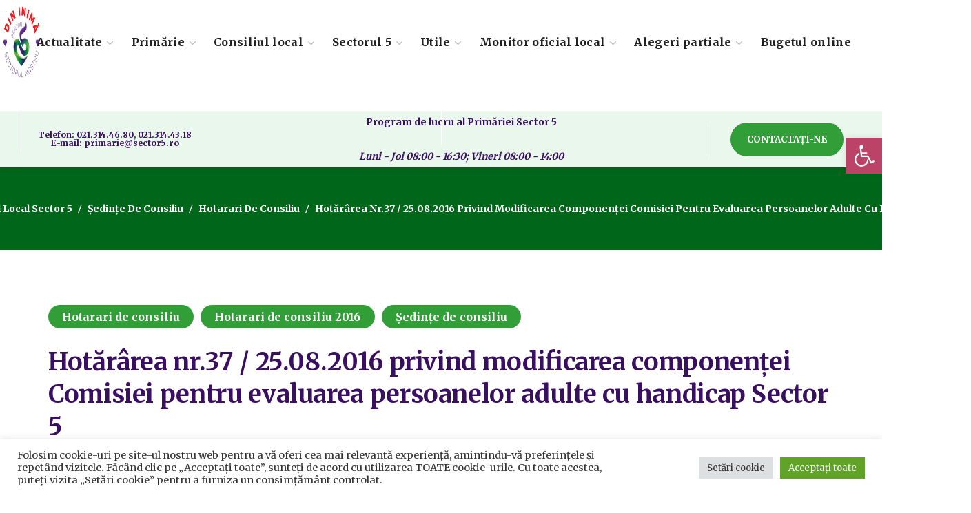

--- FILE ---
content_type: text/html; charset=UTF-8
request_url: https://sector5.ro/hotararea-nr-37-25-08-2016-privind-modificarea-componentei-comisiei-pentru-evaluarea-persoanelor-adulte-cu-handicap-sector-5/
body_size: 24004
content:
<!DOCTYPE html><html lang="ro-RO"><head><link rel="preconnect" href="https://fonts.gstatic.com/" crossorigin /><meta name="generator" content="TYPO3 CMS" />
<!-- 
    This website is powered by TYPO3 - inspiring people to share!
    TYPO3 is a free open source Content Management Framework initially created by Kasper Skaarhoj and licensed under GNU/GPL.
    TYPO3 is copyright 1998-2021 of Kasper Skaarhoj. Extensions are copyright of their respective owners.
    Information and contribution at https://typo3.org/
-->
<meta http-equiv="Content-Type" content="text/html; charset=UTF-8"><meta name="viewport" content="width=device-width, initial-scale=1, maximum-scale=1"><meta http-equiv="X-UA-Compatible" content="IE=Edge"><link rel="pingback" href="https://sector5.ro/my-xml-rpc.php"><meta name='robots' content='index, follow, max-image-preview:large, max-snippet:-1, max-video-preview:-1' /><title>Hotărârea nr.37 / 25.08.2016 privind modificarea componenței Comisiei pentru evaluarea persoanelor adulte cu handicap Sector 5 - Primăria Sector 5 Bucuresti</title><link rel="canonical" href="https://sector5.ro/hotararea-nr-37-25-08-2016-privind-modificarea-componentei-comisiei-pentru-evaluarea-persoanelor-adulte-cu-handicap-sector-5/" /><meta property="og:locale" content="ro_RO" /><meta property="og:type" content="article" /><meta property="og:title" content="Hotărârea nr.37 / 25.08.2016 privind modificarea componenței Comisiei pentru evaluarea persoanelor adulte cu handicap Sector 5 - Primăria Sector 5 Bucuresti" /><meta property="og:url" content="https://sector5.ro/hotararea-nr-37-25-08-2016-privind-modificarea-componentei-comisiei-pentru-evaluarea-persoanelor-adulte-cu-handicap-sector-5/" /><meta property="og:site_name" content="Primăria Sector 5 Bucuresti" /><meta property="article:published_time" content="2019-03-30T12:01:00+00:00" /><meta property="article:modified_time" content="2021-05-11T09:25:41+00:00" /><meta name="author" content="sector5.ro" /><meta name="twitter:card" content="summary_large_image" /><meta name="twitter:label1" content="Scris de" /><meta name="twitter:data1" content="sector5.ro" /> <script type="application/ld+json" class="yoast-schema-graph">{"@context":"https://schema.org","@graph":[{"@type":"Article","@id":"https://sector5.ro/hotararea-nr-37-25-08-2016-privind-modificarea-componentei-comisiei-pentru-evaluarea-persoanelor-adulte-cu-handicap-sector-5/#article","isPartOf":{"@id":"https://sector5.ro/hotararea-nr-37-25-08-2016-privind-modificarea-componentei-comisiei-pentru-evaluarea-persoanelor-adulte-cu-handicap-sector-5/"},"author":{"name":"sector5.ro","@id":"https://sector5.ro/#/schema/person/cd8cdae9d5dbc6ef14e41856747e7e27"},"headline":"Hotărârea nr.37 / 25.08.2016 privind modificarea componenței Comisiei pentru evaluarea persoanelor adulte cu handicap Sector 5","datePublished":"2019-03-30T12:01:00+00:00","dateModified":"2021-05-11T09:25:41+00:00","mainEntityOfPage":{"@id":"https://sector5.ro/hotararea-nr-37-25-08-2016-privind-modificarea-componentei-comisiei-pentru-evaluarea-persoanelor-adulte-cu-handicap-sector-5/"},"wordCount":21,"commentCount":0,"publisher":{"@id":"https://sector5.ro/#organization"},"articleSection":["Hotarari de consiliu","Hotarari de consiliu 2016","Ședințe de consiliu"],"inLanguage":"ro-RO","potentialAction":[{"@type":"CommentAction","name":"Comment","target":["https://sector5.ro/hotararea-nr-37-25-08-2016-privind-modificarea-componentei-comisiei-pentru-evaluarea-persoanelor-adulte-cu-handicap-sector-5/#respond"]}]},{"@type":"WebPage","@id":"https://sector5.ro/hotararea-nr-37-25-08-2016-privind-modificarea-componentei-comisiei-pentru-evaluarea-persoanelor-adulte-cu-handicap-sector-5/","url":"https://sector5.ro/hotararea-nr-37-25-08-2016-privind-modificarea-componentei-comisiei-pentru-evaluarea-persoanelor-adulte-cu-handicap-sector-5/","name":"Hotărârea nr.37 / 25.08.2016 privind modificarea componenței Comisiei pentru evaluarea persoanelor adulte cu handicap Sector 5 - Primăria Sector 5 Bucuresti","isPartOf":{"@id":"https://sector5.ro/#website"},"datePublished":"2019-03-30T12:01:00+00:00","dateModified":"2021-05-11T09:25:41+00:00","breadcrumb":{"@id":"https://sector5.ro/hotararea-nr-37-25-08-2016-privind-modificarea-componentei-comisiei-pentru-evaluarea-persoanelor-adulte-cu-handicap-sector-5/#breadcrumb"},"inLanguage":"ro-RO","potentialAction":[{"@type":"ReadAction","target":["https://sector5.ro/hotararea-nr-37-25-08-2016-privind-modificarea-componentei-comisiei-pentru-evaluarea-persoanelor-adulte-cu-handicap-sector-5/"]}]},{"@type":"BreadcrumbList","@id":"https://sector5.ro/hotararea-nr-37-25-08-2016-privind-modificarea-componentei-comisiei-pentru-evaluarea-persoanelor-adulte-cu-handicap-sector-5/#breadcrumb","itemListElement":[{"@type":"ListItem","position":1,"name":"Prima pagină","item":"https://sector5.ro/"},{"@type":"ListItem","position":2,"name":"Hotărârea nr.37 / 25.08.2016 privind modificarea componenței Comisiei pentru evaluarea persoanelor adulte cu handicap Sector 5"}]},{"@type":"WebSite","@id":"https://sector5.ro/#website","url":"https://sector5.ro/","name":"Primăria Sector 5 Bucuresti","description":"PENTRU CETATENII SECTORULUI 5","publisher":{"@id":"https://sector5.ro/#organization"},"potentialAction":[{"@type":"SearchAction","target":{"@type":"EntryPoint","urlTemplate":"https://sector5.ro/?s={search_term_string}"},"query-input":{"@type":"PropertyValueSpecification","valueRequired":true,"valueName":"search_term_string"}}],"inLanguage":"ro-RO"},{"@type":"Organization","@id":"https://sector5.ro/#organization","name":"Primaria sector 5 Bucuresti","url":"https://sector5.ro/","logo":{"@type":"ImageObject","inLanguage":"ro-RO","@id":"https://sector5.ro/#/schema/logo/image/","url":"https://sector5.ro/media/2021/04/Logo-PS5-600-600.png","contentUrl":"https://sector5.ro/media/2021/04/Logo-PS5-600-600.png","width":600,"height":600,"caption":"Primaria sector 5 Bucuresti"},"image":{"@id":"https://sector5.ro/#/schema/logo/image/"}},{"@type":"Person","@id":"https://sector5.ro/#/schema/person/cd8cdae9d5dbc6ef14e41856747e7e27","name":"sector5.ro","image":{"@type":"ImageObject","inLanguage":"ro-RO","@id":"https://sector5.ro/#/schema/person/image/","url":"https://secure.gravatar.com/avatar/2531ef714e0833712ab577c76213c2437e211372c57066425ef7702b0accb4e1?s=96&d=mm&r=g","contentUrl":"https://secure.gravatar.com/avatar/2531ef714e0833712ab577c76213c2437e211372c57066425ef7702b0accb4e1?s=96&d=mm&r=g","caption":"sector5.ro"},"sameAs":["https://sector5.ro"],"url":"https://sector5.ro/contributor/george/"}]}</script> <link rel='dns-prefetch' href='//www.googletagmanager.com' /><link rel='dns-prefetch' href='//fonts.googleapis.com' /><link rel='preconnect' href='https://fonts.gstatic.com' crossorigin /><link rel="alternate" type="application/rss+xml" title="Primăria Sector 5 Bucuresti &raquo; Flux" href="https://sector5.ro/feed/" /><link rel="alternate" type="application/rss+xml" title="Primăria Sector 5 Bucuresti &raquo; Flux comentarii" href="https://sector5.ro/comments/feed/" /><link rel="alternate" type="application/rss+xml" title="Flux comentarii Primăria Sector 5 Bucuresti &raquo; Hotărârea nr.37 / 25.08.2016 privind modificarea componenței Comisiei pentru evaluarea persoanelor adulte cu handicap Sector 5" href="https://sector5.ro/hotararea-nr-37-25-08-2016-privind-modificarea-componentei-comisiei-pentru-evaluarea-persoanelor-adulte-cu-handicap-sector-5/feed/" /><link rel="alternate" title="oEmbed (JSON)" type="application/json+oembed" href="https://sector5.ro/wp-json/oembed/1.0/embed?url=https%3A%2F%2Fsector5.ro%2Fhotararea-nr-37-25-08-2016-privind-modificarea-componentei-comisiei-pentru-evaluarea-persoanelor-adulte-cu-handicap-sector-5%2F" /><link rel="alternate" title="oEmbed (XML)" type="text/xml+oembed" href="https://sector5.ro/wp-json/oembed/1.0/embed?url=https%3A%2F%2Fsector5.ro%2Fhotararea-nr-37-25-08-2016-privind-modificarea-componentei-comisiei-pentru-evaluarea-persoanelor-adulte-cu-handicap-sector-5%2F&#038;format=xml" /> <script src="[data-uri]" defer></script><script data-optimized="1" src="https://sector5.ro/modul18/assets/js/webfontloader.min.js" defer></script><link data-optimized="2" rel="stylesheet" href="https://sector5.ro/continut/litespeed/css/8edd3b060dcc2bb9f9c61fdf1d773e6b.css?ver=def18" /><link rel="preload" as="style" href="https://fonts.googleapis.com/css?family=Merriweather:400,700,700,400&#038;display=swap&#038;ver=1756286907" /><noscript><link rel="stylesheet" href="https://fonts.googleapis.com/css?family=Merriweather:400,700,700,400&#038;display=swap&#038;ver=1756286907" /></noscript><script type="text/javascript" src="https://sector5.ro/incluse/js/jquery/jquery.min.js?ver=3.7.1" id="jquery-core-js"></script> <script type="text/javascript" src="https://www.googletagmanager.com/gtag/js?id=G-G9SCRZH9KH" id="google_gtagjs-js" defer data-deferred="1"></script> <script type="text/javascript" id="google_gtagjs-js-after" src="[data-uri]" defer></script> <link rel="https://api.w.org/" href="https://sector5.ro/wp-json/" /><link rel="alternate" title="JSON" type="application/json" href="https://sector5.ro/wp-json/wp/v2/posts/23780" /><link rel="icon" href="https://sector5.ro/media/2020/11/logops5-300-120x120.png" sizes="32x32" /><link rel="icon" href="https://sector5.ro/media/2020/11/logops5-300.png" sizes="192x192" /><link rel="apple-touch-icon" href="https://sector5.ro/media/2020/11/logops5-300-180x180.png" /><meta name="msapplication-TileImage" content="https://sector5.ro/media/2020/11/logops5-300.png" /> <script type='text/javascript'></script><div class="astm-search-menu-wrapper is-menu-wrapper"><div><span class=" astm-search-menu is-menu is-dropdown"><a title="" href="#" role="button" aria-label="Search Icon Link"><svg width="20" height="20" class="search-icon" role="img" viewBox="2 9 20 5" focusable="false" aria-label="Search">
<path class="search-icon-path" d="M15.5 14h-.79l-.28-.27C15.41 12.59 16 11.11 16 9.5 16 5.91 13.09 3 9.5 3S3 5.91 3 9.5 5.91 16 9.5 16c1.61 0 3.09-.59 4.23-1.57l.27.28v.79l5 4.99L20.49 19l-4.99-5zm-6 0C7.01 14 5 11.99 5 9.5S7.01 5 9.5 5 14 7.01 14 9.5 11.99 14 9.5 14z"></path></svg></a><form  class="is-search-form is-form-style is-form-style-3 is-form-id-0 " action="https://sector5.ro/" method="get" role="search" ><label for="is-search-input-0"><span class="is-screen-reader-text">Search for:</span><input  type="search" id="is-search-input-0" name="s" value="" class="is-search-input" placeholder="Search here..." autocomplete=off /></label><button type="submit" class="is-search-submit"><span class="is-screen-reader-text">Search Button</span><span class="is-search-icon"><svg focusable="false" aria-label="Search" xmlns="http://www.w3.org/2000/svg" viewBox="0 0 24 24" width="24px"><path d="M15.5 14h-.79l-.28-.27C15.41 12.59 16 11.11 16 9.5 16 5.91 13.09 3 9.5 3S3 5.91 3 9.5 5.91 16 9.5 16c1.61 0 3.09-.59 4.23-1.57l.27.28v.79l5 4.99L20.49 19l-4.99-5zm-6 0C7.01 14 5 11.99 5 9.5S7.01 5 9.5 5 14 7.01 14 9.5 11.99 14 9.5 14z"></path></svg></span></button></form><div class="search-close"></div></span></div></div></head><body data-rsssl=1 class="wp-singular post-template-default single single-post postid-23780 single-format-standard wp-custom-logo wp-theme-thegov eio-default thegov elementor-default elementor-kit-6 wgl-e-dom-optimization"><header class='wgl-theme-header header_shadow'><div class='wgl-site-header'><div class='container-wrapper'><div class="wgl-header-row wgl-header-row-section_top" style="background-color: rgba(255,255,255,0.9);border-bottom-width: 1px;border-bottom-color: rgba(255,255,255,0.2);border-bottom-style: solid;color: rgba(254,254,254,0.5);"><div class="wgl-container"><div class="wgl-header-row_wrapper" style="height:60px;"><div class='position_left_top header_side display_normal v_align_middle h_align_left'><div class='header_area_container'><div class='header_spacing spacer_1' style='width:32px;'></div></div></div><div class='position_center_top header_side display_normal v_align_middle h_align_left'><div class='header_area_container'><div class='header_spacing spacer_2' style='width:30px;'></div></div></div><div class='position_right_top header_side display_normal v_align_middle h_align_right'><div class='header_area_container'><div class='header_spacing spacer_3' style='width:30px;'></div></div></div></div></div></div><div class="wgl-header-row wgl-header-row-section_middle" style="background-color: rgba(255,255,255,1);border-bottom-width: 1px;border-bottom-color: rgba(245,245,245,1);border-bottom-style: solid;color: rgba(33,33,33,1);max-width: 1290px; margin-left: auto; margin-right: auto;"><div class="fullwidth-wrapper"><div class="wgl-header-row_wrapper" style="height:100px;"><div class='position_left_middle header_side display_grow v_align_middle h_align_left'><div class='header_area_container'><div class='wgl-logotype-container logo-sticky_enable logo-mobile_enable'>
<a href='https://sector5.ro/'>
<img data-lazyloaded="1" src="[data-uri]" class="default_logo" data-src="https://sector5.ro/media/2021/04/Logo-PS5-600-600.png" alt=""  style="height:120px;">
</a></div><div class="delimiter" style="height: 100px;width: 1px;background-color: rgba(255,255,255,0.9);margin-left:30px;margin-right:30px;"></div></div></div><div class='position_center_middle header_side display_grow v_align_middle h_align_center'><div class='header_area_container'><nav class='primary-nav'  style="height:100px;"><ul id="menu-meniul-principal" class="menu"><li id="menu-item-1933" class="menu-item menu-item-type-post_type menu-item-object-page menu-item-has-children menu-item-1933"><a href="https://sector5.ro/actualitate/"><span>Actualitate<span class="menu-item_plus"></span></span></a><ul class='sub-menu wgl-submenu-position-default'><li id="menu-item-2145" class="menu-item menu-item-type-post_type menu-item-object-page menu-item-has-children menu-item-2145"><a href="https://sector5.ro/actualitate/anunturi/"><span>Anunțuri<span class="menu-item_plus"></span></span></a><ul class='sub-menu wgl-submenu-position-default'><li id="menu-item-43955" class="menu-item menu-item-type-post_type menu-item-object-page menu-item-43955"><a href="https://sector5.ro/stare-civila/"><span>Stare civilă<span class="menu-item_plus"></span></span></a></li><li id="menu-item-57805" class="menu-item menu-item-type-taxonomy menu-item-object-category menu-item-57805"><a href="https://sector5.ro/category/actualitate/anunturi/afisare-in-cadrul-procedurii-de-evaluare-a-impactului-diverselor-proiecte-asupra-mediului/"><span>Afișare în cadrul procedurii de evaluare a impactului diverselor proiecte asupra mediului<span class="menu-item_plus"></span></span></a></li><li id="menu-item-82133" class="menu-item menu-item-type-taxonomy menu-item-object-category menu-item-82133"><a href="https://sector5.ro/category/actualitate/anunturi/anunturi-pentru-informarea-publicului-privind-obiectivele-de-investitii-publice/"><span>ANUNȚURI PENTRU INFORMAREA PUBLICULUI PRIVIND OBIECTIVELE DE INVESTIȚII PUBLICE<span class="menu-item_plus"></span></span></a></li><li id="menu-item-63442" class="menu-item menu-item-type-taxonomy menu-item-object-category menu-item-63442"><a href="https://sector5.ro/category/actualitate/anunturi/hotarari-de-stabilire-a-despagubirilor/"><span>Hotarari de stabilire a despagubirilor<span class="menu-item_plus"></span></span></a></li></ul></li><li id="menu-item-58558" class="menu-item menu-item-type-taxonomy menu-item-object-category menu-item-58558"><a href="https://sector5.ro/category/actualitate/comunicate/"><span>Comunicate<span class="menu-item_plus"></span></span></a></li><li id="menu-item-28714" class="menu-item menu-item-type-post_type menu-item-object-page menu-item-28714"><a href="https://sector5.ro/mass-media/"><span>Mass-Media<span class="menu-item_plus"></span></span></a></li><li id="menu-item-31748" class="menu-item menu-item-type-post_type menu-item-object-page menu-item-31748"><a href="https://sector5.ro/concursuri/"><span>Concursuri<span class="menu-item_plus"></span></span></a></li><li id="menu-item-1936" class="menu-item menu-item-type-taxonomy menu-item-object-category menu-item-1936"><a href="https://sector5.ro/category/actualitate/evenimente/"><span>Evenimente<span class="menu-item_plus"></span></span></a></li><li id="menu-item-31758" class="menu-item menu-item-type-post_type menu-item-object-page menu-item-31758"><a href="https://sector5.ro/video/"><span>Video<span class="menu-item_plus"></span></span></a></li><li id="menu-item-53389" class="menu-item menu-item-type-taxonomy menu-item-object-category menu-item-53389"><a href="https://sector5.ro/category/actualitate/sondaje/"><span>Sondaje<span class="menu-item_plus"></span></span></a></li></ul></li><li id="menu-item-1930" class="menu-item menu-item-type-post_type menu-item-object-page menu-item-has-children menu-item-1930"><a href="https://sector5.ro/primarie/"><span>Primărie<span class="menu-item_plus"></span></span></a><ul class='sub-menu wgl-submenu-position-default'><li id="menu-item-1932" class="menu-item menu-item-type-post_type menu-item-object-page menu-item-has-children menu-item-1932"><a href="https://sector5.ro/conducere/"><span>Conducere<span class="menu-item_plus"></span></span></a><ul class='sub-menu wgl-submenu-position-default'><li id="menu-item-20494" class="menu-item menu-item-type-post_type menu-item-object-page menu-item-20494"><a href="https://sector5.ro/primar/"><span>Primar<span class="menu-item_plus"></span></span></a></li><li id="menu-item-74925" class="menu-item menu-item-type-post_type menu-item-object-page menu-item-74925"><a href="https://sector5.ro/elementor-74898/"><span>City Manager<span class="menu-item_plus"></span></span></a></li><li id="menu-item-21534" class="menu-item menu-item-type-post_type menu-item-object-page menu-item-21534"><a href="https://sector5.ro/viceprimari/"><span>Viceprimari<span class="menu-item_plus"></span></span></a></li><li id="menu-item-29659" class="menu-item menu-item-type-post_type menu-item-object-page menu-item-29659"><a href="https://sector5.ro/secretar-general-primaria-sector-5/"><span>Secretar General<span class="menu-item_plus"></span></span></a></li></ul></li><li id="menu-item-7036" class="menu-item menu-item-type-post_type menu-item-object-page menu-item-7036"><a href="https://sector5.ro/primarie/organigrama/"><span>Organigrama<span class="menu-item_plus"></span></span></a></li><li id="menu-item-73991" class="menu-item menu-item-type-post_type menu-item-object-page menu-item-73991"><a href="https://sector5.ro/regulamentul-de-organizare-si-functionare-al-aparatului-de-specialitate-al-primarului-sectorului-5-al-municipiului-bucuresti/"><span>Regulamente<span class="menu-item_plus"></span></span></a></li><li id="menu-item-9243" class="menu-item menu-item-type-post_type menu-item-object-page menu-item-9243"><a href="https://sector5.ro/primarie/directii-si-servicii/"><span>Direcții și servicii<span class="menu-item_plus"></span></span></a></li><li id="menu-item-7584" class="menu-item menu-item-type-post_type menu-item-object-page menu-item-7584"><a href="https://sector5.ro/declaratii-de-avere-si-interese-salariati/"><span>Declarații de avere și interese salariați<span class="menu-item_plus"></span></span></a></li><li id="menu-item-32794" class="menu-item menu-item-type-post_type menu-item-object-page menu-item-32794"><a href="https://sector5.ro/dezbateri-publice/"><span>Dezbateri publice<span class="menu-item_plus"></span></span></a></li><li id="menu-item-21551" class="menu-item menu-item-type-post_type menu-item-object-page menu-item-has-children menu-item-21551"><a href="https://sector5.ro/transparenta-decizionala/"><span>Transparență Decizională<span class="menu-item_plus"></span></span></a><ul class='sub-menu wgl-submenu-position-default'><li id="menu-item-35373" class="menu-item menu-item-type-taxonomy menu-item-object-category menu-item-35373"><a href="https://sector5.ro/category/transparenta-decizionala/documente/"><span>Documente<span class="menu-item_plus"></span></span></a></li><li id="menu-item-35374" class="menu-item menu-item-type-taxonomy menu-item-object-category menu-item-35374"><a href="https://sector5.ro/category/proiecte-in-dezbatere/"><span>Proiecte in dezbatere<span class="menu-item_plus"></span></span></a></li><li id="menu-item-35375" class="menu-item menu-item-type-post_type menu-item-object-page menu-item-has-children menu-item-35375"><a href="https://sector5.ro/documentatii-pud/"><span>Documentații PUD<span class="menu-item_plus"></span></span></a><ul class='sub-menu wgl-submenu-position-default'><li id="menu-item-37215" class="menu-item menu-item-type-taxonomy menu-item-object-category menu-item-37215"><a href="https://sector5.ro/category/transparenta-decizionala/documentatii-p-u-d/informare-si-consultare-publica-documentatii-p-u-d/"><span>Informare și consultare publică documentații P.U.D.<span class="menu-item_plus"></span></span></a></li><li id="menu-item-37238" class="menu-item menu-item-type-taxonomy menu-item-object-category menu-item-37238"><a href="https://sector5.ro/category/transparenta-decizionala/documentatii-p-u-d/c-t-a-t-u-convocator-si-ordinea-de-zi/"><span>C.T.A.T.U. – Convocator și ordinea de zi<span class="menu-item_plus"></span></span></a></li><li id="menu-item-37239" class="menu-item menu-item-type-taxonomy menu-item-object-category menu-item-37239"><a href="https://sector5.ro/category/transparenta-decizionala/documentatii-p-u-d/sedinte-c-t-a-t-u/"><span>Ședințe C.T.A.T.U<span class="menu-item_plus"></span></span></a></li><li id="menu-item-35376" class="menu-item menu-item-type-post_type menu-item-object-page menu-item-35376"><a href="https://sector5.ro/documentatii-p-u-d-aprobate/"><span>Documentații P.U.D. aprobate<span class="menu-item_plus"></span></span></a></li></ul></li></ul></li><li id="menu-item-20191" class="menu-item menu-item-type-post_type menu-item-object-page menu-item-20191"><a href="https://sector5.ro/transparenta-veniturilor-salariale/"><span>Transparența veniturilor salariale<span class="menu-item_plus"></span></span></a></li><li id="menu-item-52465" class="menu-item menu-item-type-post_type menu-item-object-page menu-item-52465"><a href="https://sector5.ro/legislatia-in-baza-careia-functioneaza-institutia/"><span>Legislația în baza căreia funcționează instituția<span class="menu-item_plus"></span></span></a></li><li id="menu-item-59652" class="menu-item menu-item-type-post_type menu-item-object-page menu-item-59652"><a href="https://sector5.ro/legea-544-2001/"><span>Legea 544/2001<span class="menu-item_plus"></span></span></a></li><li id="menu-item-53160" class="menu-item menu-item-type-taxonomy menu-item-object-category menu-item-has-children menu-item-53160"><a href="https://sector5.ro/category/primarie/scim/"><span>SCIM<span class="menu-item_plus"></span></span></a><ul class='sub-menu wgl-submenu-position-default'><li id="menu-item-53625" class="menu-item menu-item-type-taxonomy menu-item-object-category menu-item-53625"><a href="https://sector5.ro/category/primarie/scim/integritate/"><span>Integritate<span class="menu-item_plus"></span></span></a></li></ul></li></ul></li><li id="menu-item-1931" class="menu-item menu-item-type-post_type menu-item-object-page menu-item-has-children menu-item-1931"><a href="https://sector5.ro/consiliul-local/"><span>Consiliul local<span class="menu-item_plus"></span></span></a><ul class='sub-menu wgl-submenu-position-default'><li id="menu-item-5111" class="menu-item menu-item-type-post_type menu-item-object-page menu-item-has-children menu-item-5111"><a href="https://sector5.ro/consiliul-local/consilieri-locali/"><span>Consilieri locali<span class="menu-item_plus"></span></span></a><ul class='sub-menu wgl-submenu-position-default'><li id="menu-item-83131" class="menu-item menu-item-type-post_type menu-item-object-page menu-item-83131"><a href="https://sector5.ro/incheiere-mandate/"><span>Incheiere mandate<span class="menu-item_plus"></span></span></a></li><li id="menu-item-49703" class="menu-item menu-item-type-taxonomy menu-item-object-category menu-item-49703"><a href="https://sector5.ro/category/consiliul-local-sector-5/rapoarte-de-activitate-consilieri-si-comisii-2020-2024/"><span>Rapoarte de activitate consilieri si comisii 2020-2024<span class="menu-item_plus"></span></span></a></li></ul></li><li id="menu-item-31832" class="menu-item menu-item-type-post_type menu-item-object-page menu-item-has-children menu-item-31832"><a href="https://sector5.ro/consiliul-local/sedinte-de-consiliu/"><span>Ședințe de consiliu<span class="menu-item_plus"></span></span></a><ul class='sub-menu wgl-submenu-position-default'><li id="menu-item-55817" class="menu-item menu-item-type-post_type menu-item-object-page menu-item-55817"><a href="https://sector5.ro/convocator-de-sedinta/"><span>Convocator de ședință<span class="menu-item_plus"></span></span></a></li><li id="menu-item-40381" class="menu-item menu-item-type-post_type menu-item-object-page menu-item-40381"><a href="https://sector5.ro/hotarari-de-consiliu/"><span>Hotărâri de consiliu<span class="menu-item_plus"></span></span></a></li><li id="menu-item-3287" class="menu-item menu-item-type-post_type menu-item-object-page menu-item-3287"><a href="https://sector5.ro/procese-verbale-de-sedinta/"><span>Procese verbale de ședință Consiliul local Sector 5<span class="menu-item_plus"></span></span></a></li><li id="menu-item-21053" class="menu-item menu-item-type-post_type menu-item-object-page menu-item-21053"><a href="https://sector5.ro/video-sedinte-consiliu/"><span>Video Ședințe consiliu<span class="menu-item_plus"></span></span></a></li></ul></li><li id="menu-item-3295" class="menu-item menu-item-type-post_type menu-item-object-page menu-item-3295"><a href="https://sector5.ro/comisii-de-specialitate/"><span>Comisii de specialitate<span class="menu-item_plus"></span></span></a></li><li id="menu-item-5378" class="menu-item menu-item-type-post_type menu-item-object-page menu-item-5378"><a href="https://sector5.ro/institutii-subordonate/"><span>Institutii subordonate<span class="menu-item_plus"></span></span></a></li></ul></li><li id="menu-item-2297" class="menu-item menu-item-type-post_type menu-item-object-page menu-item-has-children menu-item-2297"><a href="https://sector5.ro/sectorul-5/puncte-de-interes/"><span>Sectorul 5<span class="menu-item_plus"></span></span></a><ul class='sub-menu wgl-submenu-position-default'><li id="menu-item-29763" class="menu-item menu-item-type-post_type menu-item-object-page menu-item-29763"><a href="https://sector5.ro/strazile-administrate-de-primaria-sectorului-5/"><span>Străzile administrate de Primăria Sectorului 5<span class="menu-item_plus"></span></span></a></li><li id="menu-item-30021" class="menu-item menu-item-type-post_type menu-item-object-page menu-item-has-children menu-item-30021"><a href="https://sector5.ro/informatii-de-interes-public/"><span>Informații de Interes Public<span class="menu-item_plus"></span></span></a><ul class='sub-menu wgl-submenu-position-default'><li id="menu-item-84716" class="menu-item menu-item-type-post_type menu-item-object-page menu-item-84716"><a href="https://sector5.ro/guvernanta-corporativa/"><span>Guvernanță Corporativă<span class="menu-item_plus"></span></span></a></li><li id="menu-item-63741" class="menu-item menu-item-type-taxonomy menu-item-object-category menu-item-63741"><a href="https://sector5.ro/category/transparenta-decizionala/comisia-lege-nr-550-2002/"><span>Comisia Lege nr. 550/2002<span class="menu-item_plus"></span></span></a></li></ul></li><li id="menu-item-30126" class="menu-item menu-item-type-post_type menu-item-object-page menu-item-30126"><a href="https://sector5.ro/informatii-financiare/"><span>Informații financiare<span class="menu-item_plus"></span></span></a></li></ul></li><li id="menu-item-1927" class="menu-item menu-item-type-post_type menu-item-object-page menu-item-has-children menu-item-1927"><a href="https://sector5.ro/utile/"><span>Utile<span class="menu-item_plus"></span></span></a><ul class='sub-menu wgl-submenu-position-default'><li id="menu-item-76705" class="menu-item menu-item-type-post_type menu-item-object-page menu-item-76705"><a href="https://sector5.ro/contacte/"><span>Contact<span class="menu-item_plus"></span></span></a></li><li id="menu-item-25149" class="menu-item menu-item-type-post_type menu-item-object-page menu-item-has-children menu-item-25149"><a href="https://sector5.ro/privacy-center/"><span>Centrul de confidențialitate<span class="menu-item_plus"></span></span></a><ul class='sub-menu wgl-submenu-position-default'><li id="menu-item-30623" class="menu-item menu-item-type-post_type menu-item-object-page menu-item-30623"><a href="https://sector5.ro/prelucrarea-datelor-cu-caracter-personal/"><span>Prelucrarea datelor cu caracter personal<span class="menu-item_plus"></span></span></a></li></ul></li><li id="menu-item-25080" class="menu-item menu-item-type-post_type menu-item-object-page menu-item-25080"><a href="https://sector5.ro/program-audiente/"><span>Program audiențe<span class="menu-item_plus"></span></span></a></li><li id="menu-item-24287" class="menu-item menu-item-type-post_type menu-item-object-page menu-item-24287"><a href="https://sector5.ro/telefoane-utile/"><span>Telefoane utile<span class="menu-item_plus"></span></span></a></li><li id="menu-item-28829" class="menu-item menu-item-type-post_type menu-item-object-page menu-item-28829"><a href="https://sector5.ro/ghiseul-ro/"><span>Ghișeul.ro<span class="menu-item_plus"></span></span></a></li><li id="menu-item-30677" class="menu-item menu-item-type-post_type menu-item-object-page menu-item-30677"><a href="https://sector5.ro/asociatii-de-proprietari/"><span>Asociații de proprietari<span class="menu-item_plus"></span></span></a></li><li id="menu-item-31885" class="menu-item menu-item-type-post_type menu-item-object-page menu-item-31885"><a href="https://sector5.ro/autorizatii-de-construire-certificate-de-urbanism/"><span>Autorizații De Construire – Certificate De Urbanism<span class="menu-item_plus"></span></span></a></li><li id="menu-item-31907" class="menu-item menu-item-type-post_type menu-item-object-page menu-item-31907"><a href="https://sector5.ro/descarcare-formulare/"><span>Descărcare Formulare<span class="menu-item_plus"></span></span></a></li><li id="menu-item-21691" class="menu-item menu-item-type-post_type menu-item-object-page menu-item-21691"><a href="https://sector5.ro/acte-necesare-ghid/"><span>Acte Necesare/Ghid<span class="menu-item_plus"></span></span></a></li></ul></li><li id="menu-item-64814" class="menu-item menu-item-type-taxonomy menu-item-object-category menu-item-has-children menu-item-64814"><a href="https://sector5.ro/category/monitor-oficial/"><span>Monitor oficial local<span class="menu-item_plus"></span></span></a><ul class='sub-menu wgl-submenu-position-default'><li id="menu-item-64847" class="menu-item menu-item-type-taxonomy menu-item-object-category menu-item-64847"><a href="https://sector5.ro/category/monitor-oficial/dispozitiile-emise-de-primarul-sectorului-5/"><span>Dispozitiile emise de Primarul Sectorului 5<span class="menu-item_plus"></span></span></a></li><li id="menu-item-31644" class="menu-item menu-item-type-post_type menu-item-object-page menu-item-has-children menu-item-31644"><a href="https://sector5.ro/proiecte/"><span>Proiecte<span class="menu-item_plus"></span></span></a><ul class='sub-menu wgl-submenu-position-default'><li id="menu-item-30510" class="menu-item menu-item-type-taxonomy menu-item-object-category menu-item-30510"><a href="https://sector5.ro/category/asistenta-tehnica-banca-mondiala/"><span>Asistenta tehnica Banca Mondiala<span class="menu-item_plus"></span></span></a></li><li id="menu-item-30512" class="menu-item menu-item-type-taxonomy menu-item-object-category menu-item-30512"><a href="https://sector5.ro/category/credit-rating-sector-5/"><span>Credit rating Sector 5<span class="menu-item_plus"></span></span></a></li><li id="menu-item-30513" class="menu-item menu-item-type-taxonomy menu-item-object-category menu-item-30513"><a href="https://sector5.ro/category/propuneri-de-proiecte/"><span>Propuneri de proiecte<span class="menu-item_plus"></span></span></a></li><li id="menu-item-30515" class="menu-item menu-item-type-taxonomy menu-item-object-category menu-item-30515"><a href="https://sector5.ro/category/proiecte-in-evaluare/"><span>Proiecte in evaluare<span class="menu-item_plus"></span></span></a></li><li id="menu-item-30517" class="menu-item menu-item-type-taxonomy menu-item-object-category menu-item-30517"><a href="https://sector5.ro/category/proiecte-in-implementare/"><span>Proiecte in implementare<span class="menu-item_plus"></span></span></a></li><li id="menu-item-30519" class="menu-item menu-item-type-taxonomy menu-item-object-category menu-item-30519"><a href="https://sector5.ro/category/proiecte-implementate/"><span>Proiecte implementate<span class="menu-item_plus"></span></span></a></li><li id="menu-item-30520" class="menu-item menu-item-type-taxonomy menu-item-object-category menu-item-30520"><a href="https://sector5.ro/category/reabilitare-termica/"><span>REABILITARE TERMICA<span class="menu-item_plus"></span></span></a></li></ul></li><li id="menu-item-76429" class="menu-item menu-item-type-taxonomy menu-item-object-category menu-item-has-children menu-item-76429"><a href="https://sector5.ro/category/transparenta-decizionala/informatii-financiare/"><span>Documente si informatii financiare<span class="menu-item_plus"></span></span></a><ul class='sub-menu wgl-submenu-position-default'><li id="menu-item-76430" class="menu-item menu-item-type-taxonomy menu-item-object-category menu-item-76430"><a href="https://sector5.ro/category/transparenta-decizionala/informatii-financiare/datorie-publica/"><span>Datorie Publica<span class="menu-item_plus"></span></span></a></li></ul></li></ul></li><li id="menu-item-92313" class="menu-item menu-item-type-taxonomy menu-item-object-category menu-item-has-children menu-item-92313"><a href="https://sector5.ro/category/alegeri-partiale/"><span>Alegeri partiale<span class="menu-item_plus"></span></span></a><ul class='sub-menu wgl-submenu-position-default'><li id="menu-item-92336" class="menu-item menu-item-type-post_type menu-item-object-post menu-item-92336"><a href="https://sector5.ro/delimitari-sectii-de-votare/"><span>Delimitări secții de votare<span class="menu-item_plus"></span></span></a></li><li id="menu-item-92314" class="menu-item menu-item-type-taxonomy menu-item-object-category menu-item-92314"><a href="https://sector5.ro/category/acte-administrative/"><span>Acte administrative<span class="menu-item_plus"></span></span></a></li></ul></li><li id="menu-item-90900" class="menu-item menu-item-type-custom menu-item-object-custom menu-item-90900"><a href="https://buget.verdedata.ro/#/6092a2db1cb1242e9048be7a/comunitatea-locala"><span>Bugetul online<span class="menu-item_plus"></span></span></a></li></ul></nav><div class="mobile-hamburger-toggle"><div class="hamburger-box"><div class="hamburger-inner"></div></div></div><div class="delimiter" style="height: 100px;width: 1px;background-color: rgba(255,255,255,0.9);margin-left:30px;margin-right:30px;"></div></div></div><div class='position_right_middle header_side display_grow v_align_middle h_align_right'><div class='header_area_container'><div class='header_spacing spacer_6' style='width:10px;'></div></div></div></div></div></div><div class="wgl-header-row wgl-header-row-section_bottom" style="background-color: rgba(234,247,237,1);border-bottom-width: 1px;border-bottom-color: rgba(255,255,255,0.2);border-bottom-style: solid;color: rgba(113,81,156,1);"><div class="wgl-container"><div class="wgl-header-row_wrapper" style="height:80px;"><div class='position_left_bottom header_side display_normal v_align_middle h_align_center'><div class='header_area_container'><div class='bottom_header html3_editor header_render_editor header_render'><div class='wrapper'><h5>Telefon: 021.314.46.80, 021.314.43.18</h5><h5>E-mail: primarie@sector5.ro</h5></div></div><div class='header_spacing spacer_4' style='width:50px;'></div></div></div><div class='position_center_bottom header_side display_grow v_align_middle h_align_center'><div class='header_area_container'><div class='bottom_header html1_editor header_render_editor header_render'><div class='wrapper'><h3 style="text-align: center;"><strong><span style="font-size: 14px; display: inline-block; line-height: 50px;">Program de lucru al Primăriei Sector 5 </span></strong></h3><h4 style="text-align: center;"><em><span style="font-size: 14px; display: inline-block; line-height: 50px;">Luni - Joi 08:00 - 16:30; Vineri 08:00 - 14:00</span></em></h4></div></div></div></div><div class='position_right_bottom header_side display_normal v_align_middle h_align_right'><div class='header_area_container'><div class="delimiter" style="height: 50px;width: 1px;background-color: rgba(229,229,229,1);margin-left:20px;margin-right:27px;"></div><div class="header_button"><div class="wrapper"><div class="elementor-button-wrapper">
<a href="https://sector5.ro/contacte/" class="elementor-button-link wgl-button elementor-button elementor-size-sm" role="button" id="thegov_button_697dd3444cbcc" style="border-radius: 28px;">
<span class="elementor-button-content-wrapper elementor-align-icon-">
<span class="elementor-button-text">Contactați-ne</span>
</span>
</a></div></div></div></div></div></div></div></div></div></div><div class='wgl-sticky-header header_sticky_shadow' data-style="standard"><div class='container-wrapper'><div class="wgl-header-row wgl-header-row-section_bottom" style="background-color: rgba(255,255,255,1);color: #313131;"><div class="wgl-container"><div class="wgl-header-row_wrapper" style="height:100px;"><div class='position_left_bottom header_side display_normal v_align_middle h_align_center'><div class='header_area_container'><div class='bottom_header html3_editor header_render_editor header_render'><div class='wrapper'><h5>Telefon: 021.314.46.80, 021.314.43.18</h5><h5>E-mail: primarie@sector5.ro</h5></div></div><div class='header_spacing spacer_4' style='width:50px;'></div></div></div><div class='position_center_bottom header_side display_grow v_align_middle h_align_center'><div class='header_area_container'><div class='bottom_header html1_editor header_render_editor header_render'><div class='wrapper'><h3 style="text-align: center;"><strong><span style="font-size: 14px; display: inline-block; line-height: 50px;">Program de lucru al Primăriei Sector 5 </span></strong></h3><h4 style="text-align: center;"><em><span style="font-size: 14px; display: inline-block; line-height: 50px;">Luni - Joi 08:00 - 16:30; Vineri 08:00 - 14:00</span></em></h4></div></div></div></div><div class='position_right_bottom header_side display_normal v_align_middle h_align_right'><div class='header_area_container'><div class="delimiter" style="height: 50px;width: 1px;background-color: rgba(229,229,229,1);margin-left:20px;margin-right:27px;"></div><div class="header_button"><div class="wrapper"><div class="elementor-button-wrapper">
<a href="https://sector5.ro/contacte/" class="elementor-button-link wgl-button elementor-button elementor-size-sm" role="button" id="thegov_button_697dd3445199c" style="border-radius: 28px;">
<span class="elementor-button-content-wrapper elementor-align-icon-">
<span class="elementor-button-text">Contactați-ne</span>
</span>
</a></div></div></div></div></div></div></div></div></div></div><div class='wgl-mobile-header' style="background-color: rgba(255,255,255,1);color: #000000;"><div class='container-wrapper'><div class='wgl-header-row'><div class='wgl-container'><div class='wgl-header-row_wrapper' style="height:100px;"><div class='header_side display_grow v_align_middle h_align_left'><div class='header_area_container'><nav class='primary-nav'><ul id="menu-meniul-principal-1" class="menu"><li class="menu-item menu-item-type-post_type menu-item-object-page menu-item-has-children menu-item-1933"><a href="https://sector5.ro/actualitate/"><span>Actualitate<span class="menu-item_plus"></span></span></a><ul class='sub-menu wgl-submenu-position-default'><li class="menu-item menu-item-type-post_type menu-item-object-page menu-item-has-children menu-item-2145"><a href="https://sector5.ro/actualitate/anunturi/"><span>Anunțuri<span class="menu-item_plus"></span></span></a><ul class='sub-menu wgl-submenu-position-default'><li class="menu-item menu-item-type-post_type menu-item-object-page menu-item-43955"><a href="https://sector5.ro/stare-civila/"><span>Stare civilă<span class="menu-item_plus"></span></span></a></li><li class="menu-item menu-item-type-taxonomy menu-item-object-category menu-item-57805"><a href="https://sector5.ro/category/actualitate/anunturi/afisare-in-cadrul-procedurii-de-evaluare-a-impactului-diverselor-proiecte-asupra-mediului/"><span>Afișare în cadrul procedurii de evaluare a impactului diverselor proiecte asupra mediului<span class="menu-item_plus"></span></span></a></li><li class="menu-item menu-item-type-taxonomy menu-item-object-category menu-item-82133"><a href="https://sector5.ro/category/actualitate/anunturi/anunturi-pentru-informarea-publicului-privind-obiectivele-de-investitii-publice/"><span>ANUNȚURI PENTRU INFORMAREA PUBLICULUI PRIVIND OBIECTIVELE DE INVESTIȚII PUBLICE<span class="menu-item_plus"></span></span></a></li><li class="menu-item menu-item-type-taxonomy menu-item-object-category menu-item-63442"><a href="https://sector5.ro/category/actualitate/anunturi/hotarari-de-stabilire-a-despagubirilor/"><span>Hotarari de stabilire a despagubirilor<span class="menu-item_plus"></span></span></a></li></ul></li><li class="menu-item menu-item-type-taxonomy menu-item-object-category menu-item-58558"><a href="https://sector5.ro/category/actualitate/comunicate/"><span>Comunicate<span class="menu-item_plus"></span></span></a></li><li class="menu-item menu-item-type-post_type menu-item-object-page menu-item-28714"><a href="https://sector5.ro/mass-media/"><span>Mass-Media<span class="menu-item_plus"></span></span></a></li><li class="menu-item menu-item-type-post_type menu-item-object-page menu-item-31748"><a href="https://sector5.ro/concursuri/"><span>Concursuri<span class="menu-item_plus"></span></span></a></li><li class="menu-item menu-item-type-taxonomy menu-item-object-category menu-item-1936"><a href="https://sector5.ro/category/actualitate/evenimente/"><span>Evenimente<span class="menu-item_plus"></span></span></a></li><li class="menu-item menu-item-type-post_type menu-item-object-page menu-item-31758"><a href="https://sector5.ro/video/"><span>Video<span class="menu-item_plus"></span></span></a></li><li class="menu-item menu-item-type-taxonomy menu-item-object-category menu-item-53389"><a href="https://sector5.ro/category/actualitate/sondaje/"><span>Sondaje<span class="menu-item_plus"></span></span></a></li></ul></li><li class="menu-item menu-item-type-post_type menu-item-object-page menu-item-has-children menu-item-1930"><a href="https://sector5.ro/primarie/"><span>Primărie<span class="menu-item_plus"></span></span></a><ul class='sub-menu wgl-submenu-position-default'><li class="menu-item menu-item-type-post_type menu-item-object-page menu-item-has-children menu-item-1932"><a href="https://sector5.ro/conducere/"><span>Conducere<span class="menu-item_plus"></span></span></a><ul class='sub-menu wgl-submenu-position-default'><li class="menu-item menu-item-type-post_type menu-item-object-page menu-item-20494"><a href="https://sector5.ro/primar/"><span>Primar<span class="menu-item_plus"></span></span></a></li><li class="menu-item menu-item-type-post_type menu-item-object-page menu-item-74925"><a href="https://sector5.ro/elementor-74898/"><span>City Manager<span class="menu-item_plus"></span></span></a></li><li class="menu-item menu-item-type-post_type menu-item-object-page menu-item-21534"><a href="https://sector5.ro/viceprimari/"><span>Viceprimari<span class="menu-item_plus"></span></span></a></li><li class="menu-item menu-item-type-post_type menu-item-object-page menu-item-29659"><a href="https://sector5.ro/secretar-general-primaria-sector-5/"><span>Secretar General<span class="menu-item_plus"></span></span></a></li></ul></li><li class="menu-item menu-item-type-post_type menu-item-object-page menu-item-7036"><a href="https://sector5.ro/primarie/organigrama/"><span>Organigrama<span class="menu-item_plus"></span></span></a></li><li class="menu-item menu-item-type-post_type menu-item-object-page menu-item-73991"><a href="https://sector5.ro/regulamentul-de-organizare-si-functionare-al-aparatului-de-specialitate-al-primarului-sectorului-5-al-municipiului-bucuresti/"><span>Regulamente<span class="menu-item_plus"></span></span></a></li><li class="menu-item menu-item-type-post_type menu-item-object-page menu-item-9243"><a href="https://sector5.ro/primarie/directii-si-servicii/"><span>Direcții și servicii<span class="menu-item_plus"></span></span></a></li><li class="menu-item menu-item-type-post_type menu-item-object-page menu-item-7584"><a href="https://sector5.ro/declaratii-de-avere-si-interese-salariati/"><span>Declarații de avere și interese salariați<span class="menu-item_plus"></span></span></a></li><li class="menu-item menu-item-type-post_type menu-item-object-page menu-item-32794"><a href="https://sector5.ro/dezbateri-publice/"><span>Dezbateri publice<span class="menu-item_plus"></span></span></a></li><li class="menu-item menu-item-type-post_type menu-item-object-page menu-item-has-children menu-item-21551"><a href="https://sector5.ro/transparenta-decizionala/"><span>Transparență Decizională<span class="menu-item_plus"></span></span></a><ul class='sub-menu wgl-submenu-position-default'><li class="menu-item menu-item-type-taxonomy menu-item-object-category menu-item-35373"><a href="https://sector5.ro/category/transparenta-decizionala/documente/"><span>Documente<span class="menu-item_plus"></span></span></a></li><li class="menu-item menu-item-type-taxonomy menu-item-object-category menu-item-35374"><a href="https://sector5.ro/category/proiecte-in-dezbatere/"><span>Proiecte in dezbatere<span class="menu-item_plus"></span></span></a></li><li class="menu-item menu-item-type-post_type menu-item-object-page menu-item-has-children menu-item-35375"><a href="https://sector5.ro/documentatii-pud/"><span>Documentații PUD<span class="menu-item_plus"></span></span></a><ul class='sub-menu wgl-submenu-position-default'><li class="menu-item menu-item-type-taxonomy menu-item-object-category menu-item-37215"><a href="https://sector5.ro/category/transparenta-decizionala/documentatii-p-u-d/informare-si-consultare-publica-documentatii-p-u-d/"><span>Informare și consultare publică documentații P.U.D.<span class="menu-item_plus"></span></span></a></li><li class="menu-item menu-item-type-taxonomy menu-item-object-category menu-item-37238"><a href="https://sector5.ro/category/transparenta-decizionala/documentatii-p-u-d/c-t-a-t-u-convocator-si-ordinea-de-zi/"><span>C.T.A.T.U. – Convocator și ordinea de zi<span class="menu-item_plus"></span></span></a></li><li class="menu-item menu-item-type-taxonomy menu-item-object-category menu-item-37239"><a href="https://sector5.ro/category/transparenta-decizionala/documentatii-p-u-d/sedinte-c-t-a-t-u/"><span>Ședințe C.T.A.T.U<span class="menu-item_plus"></span></span></a></li><li class="menu-item menu-item-type-post_type menu-item-object-page menu-item-35376"><a href="https://sector5.ro/documentatii-p-u-d-aprobate/"><span>Documentații P.U.D. aprobate<span class="menu-item_plus"></span></span></a></li></ul></li></ul></li><li class="menu-item menu-item-type-post_type menu-item-object-page menu-item-20191"><a href="https://sector5.ro/transparenta-veniturilor-salariale/"><span>Transparența veniturilor salariale<span class="menu-item_plus"></span></span></a></li><li class="menu-item menu-item-type-post_type menu-item-object-page menu-item-52465"><a href="https://sector5.ro/legislatia-in-baza-careia-functioneaza-institutia/"><span>Legislația în baza căreia funcționează instituția<span class="menu-item_plus"></span></span></a></li><li class="menu-item menu-item-type-post_type menu-item-object-page menu-item-59652"><a href="https://sector5.ro/legea-544-2001/"><span>Legea 544/2001<span class="menu-item_plus"></span></span></a></li><li class="menu-item menu-item-type-taxonomy menu-item-object-category menu-item-has-children menu-item-53160"><a href="https://sector5.ro/category/primarie/scim/"><span>SCIM<span class="menu-item_plus"></span></span></a><ul class='sub-menu wgl-submenu-position-default'><li class="menu-item menu-item-type-taxonomy menu-item-object-category menu-item-53625"><a href="https://sector5.ro/category/primarie/scim/integritate/"><span>Integritate<span class="menu-item_plus"></span></span></a></li></ul></li></ul></li><li class="menu-item menu-item-type-post_type menu-item-object-page menu-item-has-children menu-item-1931"><a href="https://sector5.ro/consiliul-local/"><span>Consiliul local<span class="menu-item_plus"></span></span></a><ul class='sub-menu wgl-submenu-position-default'><li class="menu-item menu-item-type-post_type menu-item-object-page menu-item-has-children menu-item-5111"><a href="https://sector5.ro/consiliul-local/consilieri-locali/"><span>Consilieri locali<span class="menu-item_plus"></span></span></a><ul class='sub-menu wgl-submenu-position-default'><li class="menu-item menu-item-type-post_type menu-item-object-page menu-item-83131"><a href="https://sector5.ro/incheiere-mandate/"><span>Incheiere mandate<span class="menu-item_plus"></span></span></a></li><li class="menu-item menu-item-type-taxonomy menu-item-object-category menu-item-49703"><a href="https://sector5.ro/category/consiliul-local-sector-5/rapoarte-de-activitate-consilieri-si-comisii-2020-2024/"><span>Rapoarte de activitate consilieri si comisii 2020-2024<span class="menu-item_plus"></span></span></a></li></ul></li><li class="menu-item menu-item-type-post_type menu-item-object-page menu-item-has-children menu-item-31832"><a href="https://sector5.ro/consiliul-local/sedinte-de-consiliu/"><span>Ședințe de consiliu<span class="menu-item_plus"></span></span></a><ul class='sub-menu wgl-submenu-position-default'><li class="menu-item menu-item-type-post_type menu-item-object-page menu-item-55817"><a href="https://sector5.ro/convocator-de-sedinta/"><span>Convocator de ședință<span class="menu-item_plus"></span></span></a></li><li class="menu-item menu-item-type-post_type menu-item-object-page menu-item-40381"><a href="https://sector5.ro/hotarari-de-consiliu/"><span>Hotărâri de consiliu<span class="menu-item_plus"></span></span></a></li><li class="menu-item menu-item-type-post_type menu-item-object-page menu-item-3287"><a href="https://sector5.ro/procese-verbale-de-sedinta/"><span>Procese verbale de ședință Consiliul local Sector 5<span class="menu-item_plus"></span></span></a></li><li class="menu-item menu-item-type-post_type menu-item-object-page menu-item-21053"><a href="https://sector5.ro/video-sedinte-consiliu/"><span>Video Ședințe consiliu<span class="menu-item_plus"></span></span></a></li></ul></li><li class="menu-item menu-item-type-post_type menu-item-object-page menu-item-3295"><a href="https://sector5.ro/comisii-de-specialitate/"><span>Comisii de specialitate<span class="menu-item_plus"></span></span></a></li><li class="menu-item menu-item-type-post_type menu-item-object-page menu-item-5378"><a href="https://sector5.ro/institutii-subordonate/"><span>Institutii subordonate<span class="menu-item_plus"></span></span></a></li></ul></li><li class="menu-item menu-item-type-post_type menu-item-object-page menu-item-has-children menu-item-2297"><a href="https://sector5.ro/sectorul-5/puncte-de-interes/"><span>Sectorul 5<span class="menu-item_plus"></span></span></a><ul class='sub-menu wgl-submenu-position-default'><li class="menu-item menu-item-type-post_type menu-item-object-page menu-item-29763"><a href="https://sector5.ro/strazile-administrate-de-primaria-sectorului-5/"><span>Străzile administrate de Primăria Sectorului 5<span class="menu-item_plus"></span></span></a></li><li class="menu-item menu-item-type-post_type menu-item-object-page menu-item-has-children menu-item-30021"><a href="https://sector5.ro/informatii-de-interes-public/"><span>Informații de Interes Public<span class="menu-item_plus"></span></span></a><ul class='sub-menu wgl-submenu-position-default'><li class="menu-item menu-item-type-post_type menu-item-object-page menu-item-84716"><a href="https://sector5.ro/guvernanta-corporativa/"><span>Guvernanță Corporativă<span class="menu-item_plus"></span></span></a></li><li class="menu-item menu-item-type-taxonomy menu-item-object-category menu-item-63741"><a href="https://sector5.ro/category/transparenta-decizionala/comisia-lege-nr-550-2002/"><span>Comisia Lege nr. 550/2002<span class="menu-item_plus"></span></span></a></li></ul></li><li class="menu-item menu-item-type-post_type menu-item-object-page menu-item-30126"><a href="https://sector5.ro/informatii-financiare/"><span>Informații financiare<span class="menu-item_plus"></span></span></a></li></ul></li><li class="menu-item menu-item-type-post_type menu-item-object-page menu-item-has-children menu-item-1927"><a href="https://sector5.ro/utile/"><span>Utile<span class="menu-item_plus"></span></span></a><ul class='sub-menu wgl-submenu-position-default'><li class="menu-item menu-item-type-post_type menu-item-object-page menu-item-76705"><a href="https://sector5.ro/contacte/"><span>Contact<span class="menu-item_plus"></span></span></a></li><li class="menu-item menu-item-type-post_type menu-item-object-page menu-item-has-children menu-item-25149"><a href="https://sector5.ro/privacy-center/"><span>Centrul de confidențialitate<span class="menu-item_plus"></span></span></a><ul class='sub-menu wgl-submenu-position-default'><li class="menu-item menu-item-type-post_type menu-item-object-page menu-item-30623"><a href="https://sector5.ro/prelucrarea-datelor-cu-caracter-personal/"><span>Prelucrarea datelor cu caracter personal<span class="menu-item_plus"></span></span></a></li></ul></li><li class="menu-item menu-item-type-post_type menu-item-object-page menu-item-25080"><a href="https://sector5.ro/program-audiente/"><span>Program audiențe<span class="menu-item_plus"></span></span></a></li><li class="menu-item menu-item-type-post_type menu-item-object-page menu-item-24287"><a href="https://sector5.ro/telefoane-utile/"><span>Telefoane utile<span class="menu-item_plus"></span></span></a></li><li class="menu-item menu-item-type-post_type menu-item-object-page menu-item-28829"><a href="https://sector5.ro/ghiseul-ro/"><span>Ghișeul.ro<span class="menu-item_plus"></span></span></a></li><li class="menu-item menu-item-type-post_type menu-item-object-page menu-item-30677"><a href="https://sector5.ro/asociatii-de-proprietari/"><span>Asociații de proprietari<span class="menu-item_plus"></span></span></a></li><li class="menu-item menu-item-type-post_type menu-item-object-page menu-item-31885"><a href="https://sector5.ro/autorizatii-de-construire-certificate-de-urbanism/"><span>Autorizații De Construire – Certificate De Urbanism<span class="menu-item_plus"></span></span></a></li><li class="menu-item menu-item-type-post_type menu-item-object-page menu-item-31907"><a href="https://sector5.ro/descarcare-formulare/"><span>Descărcare Formulare<span class="menu-item_plus"></span></span></a></li><li class="menu-item menu-item-type-post_type menu-item-object-page menu-item-21691"><a href="https://sector5.ro/acte-necesare-ghid/"><span>Acte Necesare/Ghid<span class="menu-item_plus"></span></span></a></li></ul></li><li class="menu-item menu-item-type-taxonomy menu-item-object-category menu-item-has-children menu-item-64814"><a href="https://sector5.ro/category/monitor-oficial/"><span>Monitor oficial local<span class="menu-item_plus"></span></span></a><ul class='sub-menu wgl-submenu-position-default'><li class="menu-item menu-item-type-taxonomy menu-item-object-category menu-item-64847"><a href="https://sector5.ro/category/monitor-oficial/dispozitiile-emise-de-primarul-sectorului-5/"><span>Dispozitiile emise de Primarul Sectorului 5<span class="menu-item_plus"></span></span></a></li><li class="menu-item menu-item-type-post_type menu-item-object-page menu-item-has-children menu-item-31644"><a href="https://sector5.ro/proiecte/"><span>Proiecte<span class="menu-item_plus"></span></span></a><ul class='sub-menu wgl-submenu-position-default'><li class="menu-item menu-item-type-taxonomy menu-item-object-category menu-item-30510"><a href="https://sector5.ro/category/asistenta-tehnica-banca-mondiala/"><span>Asistenta tehnica Banca Mondiala<span class="menu-item_plus"></span></span></a></li><li class="menu-item menu-item-type-taxonomy menu-item-object-category menu-item-30512"><a href="https://sector5.ro/category/credit-rating-sector-5/"><span>Credit rating Sector 5<span class="menu-item_plus"></span></span></a></li><li class="menu-item menu-item-type-taxonomy menu-item-object-category menu-item-30513"><a href="https://sector5.ro/category/propuneri-de-proiecte/"><span>Propuneri de proiecte<span class="menu-item_plus"></span></span></a></li><li class="menu-item menu-item-type-taxonomy menu-item-object-category menu-item-30515"><a href="https://sector5.ro/category/proiecte-in-evaluare/"><span>Proiecte in evaluare<span class="menu-item_plus"></span></span></a></li><li class="menu-item menu-item-type-taxonomy menu-item-object-category menu-item-30517"><a href="https://sector5.ro/category/proiecte-in-implementare/"><span>Proiecte in implementare<span class="menu-item_plus"></span></span></a></li><li class="menu-item menu-item-type-taxonomy menu-item-object-category menu-item-30519"><a href="https://sector5.ro/category/proiecte-implementate/"><span>Proiecte implementate<span class="menu-item_plus"></span></span></a></li><li class="menu-item menu-item-type-taxonomy menu-item-object-category menu-item-30520"><a href="https://sector5.ro/category/reabilitare-termica/"><span>REABILITARE TERMICA<span class="menu-item_plus"></span></span></a></li></ul></li><li class="menu-item menu-item-type-taxonomy menu-item-object-category menu-item-has-children menu-item-76429"><a href="https://sector5.ro/category/transparenta-decizionala/informatii-financiare/"><span>Documente si informatii financiare<span class="menu-item_plus"></span></span></a><ul class='sub-menu wgl-submenu-position-default'><li class="menu-item menu-item-type-taxonomy menu-item-object-category menu-item-76430"><a href="https://sector5.ro/category/transparenta-decizionala/informatii-financiare/datorie-publica/"><span>Datorie Publica<span class="menu-item_plus"></span></span></a></li></ul></li></ul></li><li class="menu-item menu-item-type-taxonomy menu-item-object-category menu-item-has-children menu-item-92313"><a href="https://sector5.ro/category/alegeri-partiale/"><span>Alegeri partiale<span class="menu-item_plus"></span></span></a><ul class='sub-menu wgl-submenu-position-default'><li class="menu-item menu-item-type-post_type menu-item-object-post menu-item-92336"><a href="https://sector5.ro/delimitari-sectii-de-votare/"><span>Delimitări secții de votare<span class="menu-item_plus"></span></span></a></li><li class="menu-item menu-item-type-taxonomy menu-item-object-category menu-item-92314"><a href="https://sector5.ro/category/acte-administrative/"><span>Acte administrative<span class="menu-item_plus"></span></span></a></li></ul></li><li class="menu-item menu-item-type-custom menu-item-object-custom menu-item-90900"><a href="https://buget.verdedata.ro/#/6092a2db1cb1242e9048be7a/comunitatea-locala"><span>Bugetul online<span class="menu-item_plus"></span></span></a></li></ul></nav><div class="mobile-hamburger-toggle"><div class="hamburger-box"><div class="hamburger-inner"></div></div></div></div></div><div class='header_side display_grow v_align_middle h_align_center'><div class='header_area_container'><div class='wgl-logotype-container logo-sticky_enable logo-mobile_enable'>
<a href='https://sector5.ro/'>
<img data-lazyloaded="1" src="[data-uri]" class="logo-mobile" data-src="https://sector5.ro/media/2021/04/Logo-PS5-600-600.png" alt=""  style="height:97px;">
</a></div></div></div><div class='header_side display_grow v_align_middle h_align_right'><div class='header_area_container'><div class="header_search search_standard" style="height:100px;"><div class="wgl-search elementor-search header_search-button-wrapper" role="button" id="thegov_search_697dd3445c36e"><div class="header_search-button"></div></div><div class="header_search-field"><form role="search" method="get" action="https://sector5.ro/" class="search-form"><input required type="text" id="search-form-697dd3445bd74" class="search-field" placeholder="Căutare &hellip;" value="" name="s"><input class="search-button" type="submit" value="Căutare"></form></div></div></div></div></div></div></div><div class='mobile_nav_wrapper' data-mobile-width='900'><div class='container-wrapper'><div class='wgl-menu_overlay'></div><div class='wgl-menu_outer sub-menu-position_left' id='wgl-perfect-container'><div class="wgl-menu-outer_header"><div class="mobile-hamburger-close"><div class="mobile-hamburger-toggle"><div class="hamburger-box"><div class="hamburger-inner"></div></div></div></div></div><div class='wgl-menu-outer_content'><nav class='primary-nav'><div class='wgl-logotype-container logo-sticky_enable logo-mobile_enable'>
<a href='https://sector5.ro/'>
<img data-lazyloaded="1" src="[data-uri]" class="logo-mobile" data-src="https://sector5.ro/media/2021/04/Logo-PS5-600-600.png" alt=""  style="height:97px;">
</a></div><ul id="menu-meniul-principal-2" class="menu"><li class="menu-item menu-item-type-post_type menu-item-object-page menu-item-has-children menu-item-1933"><a href="https://sector5.ro/actualitate/"><span>Actualitate<span class="menu-item_plus"></span></span></a><ul class='sub-menu wgl-submenu-position-default'><li class="menu-item menu-item-type-post_type menu-item-object-page menu-item-has-children menu-item-2145"><a href="https://sector5.ro/actualitate/anunturi/"><span>Anunțuri<span class="menu-item_plus"></span></span></a><ul class='sub-menu wgl-submenu-position-default'><li class="menu-item menu-item-type-post_type menu-item-object-page menu-item-43955"><a href="https://sector5.ro/stare-civila/"><span>Stare civilă<span class="menu-item_plus"></span></span></a></li><li class="menu-item menu-item-type-taxonomy menu-item-object-category menu-item-57805"><a href="https://sector5.ro/category/actualitate/anunturi/afisare-in-cadrul-procedurii-de-evaluare-a-impactului-diverselor-proiecte-asupra-mediului/"><span>Afișare în cadrul procedurii de evaluare a impactului diverselor proiecte asupra mediului<span class="menu-item_plus"></span></span></a></li><li class="menu-item menu-item-type-taxonomy menu-item-object-category menu-item-82133"><a href="https://sector5.ro/category/actualitate/anunturi/anunturi-pentru-informarea-publicului-privind-obiectivele-de-investitii-publice/"><span>ANUNȚURI PENTRU INFORMAREA PUBLICULUI PRIVIND OBIECTIVELE DE INVESTIȚII PUBLICE<span class="menu-item_plus"></span></span></a></li><li class="menu-item menu-item-type-taxonomy menu-item-object-category menu-item-63442"><a href="https://sector5.ro/category/actualitate/anunturi/hotarari-de-stabilire-a-despagubirilor/"><span>Hotarari de stabilire a despagubirilor<span class="menu-item_plus"></span></span></a></li></ul></li><li class="menu-item menu-item-type-taxonomy menu-item-object-category menu-item-58558"><a href="https://sector5.ro/category/actualitate/comunicate/"><span>Comunicate<span class="menu-item_plus"></span></span></a></li><li class="menu-item menu-item-type-post_type menu-item-object-page menu-item-28714"><a href="https://sector5.ro/mass-media/"><span>Mass-Media<span class="menu-item_plus"></span></span></a></li><li class="menu-item menu-item-type-post_type menu-item-object-page menu-item-31748"><a href="https://sector5.ro/concursuri/"><span>Concursuri<span class="menu-item_plus"></span></span></a></li><li class="menu-item menu-item-type-taxonomy menu-item-object-category menu-item-1936"><a href="https://sector5.ro/category/actualitate/evenimente/"><span>Evenimente<span class="menu-item_plus"></span></span></a></li><li class="menu-item menu-item-type-post_type menu-item-object-page menu-item-31758"><a href="https://sector5.ro/video/"><span>Video<span class="menu-item_plus"></span></span></a></li><li class="menu-item menu-item-type-taxonomy menu-item-object-category menu-item-53389"><a href="https://sector5.ro/category/actualitate/sondaje/"><span>Sondaje<span class="menu-item_plus"></span></span></a></li></ul></li><li class="menu-item menu-item-type-post_type menu-item-object-page menu-item-has-children menu-item-1930"><a href="https://sector5.ro/primarie/"><span>Primărie<span class="menu-item_plus"></span></span></a><ul class='sub-menu wgl-submenu-position-default'><li class="menu-item menu-item-type-post_type menu-item-object-page menu-item-has-children menu-item-1932"><a href="https://sector5.ro/conducere/"><span>Conducere<span class="menu-item_plus"></span></span></a><ul class='sub-menu wgl-submenu-position-default'><li class="menu-item menu-item-type-post_type menu-item-object-page menu-item-20494"><a href="https://sector5.ro/primar/"><span>Primar<span class="menu-item_plus"></span></span></a></li><li class="menu-item menu-item-type-post_type menu-item-object-page menu-item-74925"><a href="https://sector5.ro/elementor-74898/"><span>City Manager<span class="menu-item_plus"></span></span></a></li><li class="menu-item menu-item-type-post_type menu-item-object-page menu-item-21534"><a href="https://sector5.ro/viceprimari/"><span>Viceprimari<span class="menu-item_plus"></span></span></a></li><li class="menu-item menu-item-type-post_type menu-item-object-page menu-item-29659"><a href="https://sector5.ro/secretar-general-primaria-sector-5/"><span>Secretar General<span class="menu-item_plus"></span></span></a></li></ul></li><li class="menu-item menu-item-type-post_type menu-item-object-page menu-item-7036"><a href="https://sector5.ro/primarie/organigrama/"><span>Organigrama<span class="menu-item_plus"></span></span></a></li><li class="menu-item menu-item-type-post_type menu-item-object-page menu-item-73991"><a href="https://sector5.ro/regulamentul-de-organizare-si-functionare-al-aparatului-de-specialitate-al-primarului-sectorului-5-al-municipiului-bucuresti/"><span>Regulamente<span class="menu-item_plus"></span></span></a></li><li class="menu-item menu-item-type-post_type menu-item-object-page menu-item-9243"><a href="https://sector5.ro/primarie/directii-si-servicii/"><span>Direcții și servicii<span class="menu-item_plus"></span></span></a></li><li class="menu-item menu-item-type-post_type menu-item-object-page menu-item-7584"><a href="https://sector5.ro/declaratii-de-avere-si-interese-salariati/"><span>Declarații de avere și interese salariați<span class="menu-item_plus"></span></span></a></li><li class="menu-item menu-item-type-post_type menu-item-object-page menu-item-32794"><a href="https://sector5.ro/dezbateri-publice/"><span>Dezbateri publice<span class="menu-item_plus"></span></span></a></li><li class="menu-item menu-item-type-post_type menu-item-object-page menu-item-has-children menu-item-21551"><a href="https://sector5.ro/transparenta-decizionala/"><span>Transparență Decizională<span class="menu-item_plus"></span></span></a><ul class='sub-menu wgl-submenu-position-default'><li class="menu-item menu-item-type-taxonomy menu-item-object-category menu-item-35373"><a href="https://sector5.ro/category/transparenta-decizionala/documente/"><span>Documente<span class="menu-item_plus"></span></span></a></li><li class="menu-item menu-item-type-taxonomy menu-item-object-category menu-item-35374"><a href="https://sector5.ro/category/proiecte-in-dezbatere/"><span>Proiecte in dezbatere<span class="menu-item_plus"></span></span></a></li><li class="menu-item menu-item-type-post_type menu-item-object-page menu-item-has-children menu-item-35375"><a href="https://sector5.ro/documentatii-pud/"><span>Documentații PUD<span class="menu-item_plus"></span></span></a><ul class='sub-menu wgl-submenu-position-default'><li class="menu-item menu-item-type-taxonomy menu-item-object-category menu-item-37215"><a href="https://sector5.ro/category/transparenta-decizionala/documentatii-p-u-d/informare-si-consultare-publica-documentatii-p-u-d/"><span>Informare și consultare publică documentații P.U.D.<span class="menu-item_plus"></span></span></a></li><li class="menu-item menu-item-type-taxonomy menu-item-object-category menu-item-37238"><a href="https://sector5.ro/category/transparenta-decizionala/documentatii-p-u-d/c-t-a-t-u-convocator-si-ordinea-de-zi/"><span>C.T.A.T.U. – Convocator și ordinea de zi<span class="menu-item_plus"></span></span></a></li><li class="menu-item menu-item-type-taxonomy menu-item-object-category menu-item-37239"><a href="https://sector5.ro/category/transparenta-decizionala/documentatii-p-u-d/sedinte-c-t-a-t-u/"><span>Ședințe C.T.A.T.U<span class="menu-item_plus"></span></span></a></li><li class="menu-item menu-item-type-post_type menu-item-object-page menu-item-35376"><a href="https://sector5.ro/documentatii-p-u-d-aprobate/"><span>Documentații P.U.D. aprobate<span class="menu-item_plus"></span></span></a></li></ul></li></ul></li><li class="menu-item menu-item-type-post_type menu-item-object-page menu-item-20191"><a href="https://sector5.ro/transparenta-veniturilor-salariale/"><span>Transparența veniturilor salariale<span class="menu-item_plus"></span></span></a></li><li class="menu-item menu-item-type-post_type menu-item-object-page menu-item-52465"><a href="https://sector5.ro/legislatia-in-baza-careia-functioneaza-institutia/"><span>Legislația în baza căreia funcționează instituția<span class="menu-item_plus"></span></span></a></li><li class="menu-item menu-item-type-post_type menu-item-object-page menu-item-59652"><a href="https://sector5.ro/legea-544-2001/"><span>Legea 544/2001<span class="menu-item_plus"></span></span></a></li><li class="menu-item menu-item-type-taxonomy menu-item-object-category menu-item-has-children menu-item-53160"><a href="https://sector5.ro/category/primarie/scim/"><span>SCIM<span class="menu-item_plus"></span></span></a><ul class='sub-menu wgl-submenu-position-default'><li class="menu-item menu-item-type-taxonomy menu-item-object-category menu-item-53625"><a href="https://sector5.ro/category/primarie/scim/integritate/"><span>Integritate<span class="menu-item_plus"></span></span></a></li></ul></li></ul></li><li class="menu-item menu-item-type-post_type menu-item-object-page menu-item-has-children menu-item-1931"><a href="https://sector5.ro/consiliul-local/"><span>Consiliul local<span class="menu-item_plus"></span></span></a><ul class='sub-menu wgl-submenu-position-default'><li class="menu-item menu-item-type-post_type menu-item-object-page menu-item-has-children menu-item-5111"><a href="https://sector5.ro/consiliul-local/consilieri-locali/"><span>Consilieri locali<span class="menu-item_plus"></span></span></a><ul class='sub-menu wgl-submenu-position-default'><li class="menu-item menu-item-type-post_type menu-item-object-page menu-item-83131"><a href="https://sector5.ro/incheiere-mandate/"><span>Incheiere mandate<span class="menu-item_plus"></span></span></a></li><li class="menu-item menu-item-type-taxonomy menu-item-object-category menu-item-49703"><a href="https://sector5.ro/category/consiliul-local-sector-5/rapoarte-de-activitate-consilieri-si-comisii-2020-2024/"><span>Rapoarte de activitate consilieri si comisii 2020-2024<span class="menu-item_plus"></span></span></a></li></ul></li><li class="menu-item menu-item-type-post_type menu-item-object-page menu-item-has-children menu-item-31832"><a href="https://sector5.ro/consiliul-local/sedinte-de-consiliu/"><span>Ședințe de consiliu<span class="menu-item_plus"></span></span></a><ul class='sub-menu wgl-submenu-position-default'><li class="menu-item menu-item-type-post_type menu-item-object-page menu-item-55817"><a href="https://sector5.ro/convocator-de-sedinta/"><span>Convocator de ședință<span class="menu-item_plus"></span></span></a></li><li class="menu-item menu-item-type-post_type menu-item-object-page menu-item-40381"><a href="https://sector5.ro/hotarari-de-consiliu/"><span>Hotărâri de consiliu<span class="menu-item_plus"></span></span></a></li><li class="menu-item menu-item-type-post_type menu-item-object-page menu-item-3287"><a href="https://sector5.ro/procese-verbale-de-sedinta/"><span>Procese verbale de ședință Consiliul local Sector 5<span class="menu-item_plus"></span></span></a></li><li class="menu-item menu-item-type-post_type menu-item-object-page menu-item-21053"><a href="https://sector5.ro/video-sedinte-consiliu/"><span>Video Ședințe consiliu<span class="menu-item_plus"></span></span></a></li></ul></li><li class="menu-item menu-item-type-post_type menu-item-object-page menu-item-3295"><a href="https://sector5.ro/comisii-de-specialitate/"><span>Comisii de specialitate<span class="menu-item_plus"></span></span></a></li><li class="menu-item menu-item-type-post_type menu-item-object-page menu-item-5378"><a href="https://sector5.ro/institutii-subordonate/"><span>Institutii subordonate<span class="menu-item_plus"></span></span></a></li></ul></li><li class="menu-item menu-item-type-post_type menu-item-object-page menu-item-has-children menu-item-2297"><a href="https://sector5.ro/sectorul-5/puncte-de-interes/"><span>Sectorul 5<span class="menu-item_plus"></span></span></a><ul class='sub-menu wgl-submenu-position-default'><li class="menu-item menu-item-type-post_type menu-item-object-page menu-item-29763"><a href="https://sector5.ro/strazile-administrate-de-primaria-sectorului-5/"><span>Străzile administrate de Primăria Sectorului 5<span class="menu-item_plus"></span></span></a></li><li class="menu-item menu-item-type-post_type menu-item-object-page menu-item-has-children menu-item-30021"><a href="https://sector5.ro/informatii-de-interes-public/"><span>Informații de Interes Public<span class="menu-item_plus"></span></span></a><ul class='sub-menu wgl-submenu-position-default'><li class="menu-item menu-item-type-post_type menu-item-object-page menu-item-84716"><a href="https://sector5.ro/guvernanta-corporativa/"><span>Guvernanță Corporativă<span class="menu-item_plus"></span></span></a></li><li class="menu-item menu-item-type-taxonomy menu-item-object-category menu-item-63741"><a href="https://sector5.ro/category/transparenta-decizionala/comisia-lege-nr-550-2002/"><span>Comisia Lege nr. 550/2002<span class="menu-item_plus"></span></span></a></li></ul></li><li class="menu-item menu-item-type-post_type menu-item-object-page menu-item-30126"><a href="https://sector5.ro/informatii-financiare/"><span>Informații financiare<span class="menu-item_plus"></span></span></a></li></ul></li><li class="menu-item menu-item-type-post_type menu-item-object-page menu-item-has-children menu-item-1927"><a href="https://sector5.ro/utile/"><span>Utile<span class="menu-item_plus"></span></span></a><ul class='sub-menu wgl-submenu-position-default'><li class="menu-item menu-item-type-post_type menu-item-object-page menu-item-76705"><a href="https://sector5.ro/contacte/"><span>Contact<span class="menu-item_plus"></span></span></a></li><li class="menu-item menu-item-type-post_type menu-item-object-page menu-item-has-children menu-item-25149"><a href="https://sector5.ro/privacy-center/"><span>Centrul de confidențialitate<span class="menu-item_plus"></span></span></a><ul class='sub-menu wgl-submenu-position-default'><li class="menu-item menu-item-type-post_type menu-item-object-page menu-item-30623"><a href="https://sector5.ro/prelucrarea-datelor-cu-caracter-personal/"><span>Prelucrarea datelor cu caracter personal<span class="menu-item_plus"></span></span></a></li></ul></li><li class="menu-item menu-item-type-post_type menu-item-object-page menu-item-25080"><a href="https://sector5.ro/program-audiente/"><span>Program audiențe<span class="menu-item_plus"></span></span></a></li><li class="menu-item menu-item-type-post_type menu-item-object-page menu-item-24287"><a href="https://sector5.ro/telefoane-utile/"><span>Telefoane utile<span class="menu-item_plus"></span></span></a></li><li class="menu-item menu-item-type-post_type menu-item-object-page menu-item-28829"><a href="https://sector5.ro/ghiseul-ro/"><span>Ghișeul.ro<span class="menu-item_plus"></span></span></a></li><li class="menu-item menu-item-type-post_type menu-item-object-page menu-item-30677"><a href="https://sector5.ro/asociatii-de-proprietari/"><span>Asociații de proprietari<span class="menu-item_plus"></span></span></a></li><li class="menu-item menu-item-type-post_type menu-item-object-page menu-item-31885"><a href="https://sector5.ro/autorizatii-de-construire-certificate-de-urbanism/"><span>Autorizații De Construire – Certificate De Urbanism<span class="menu-item_plus"></span></span></a></li><li class="menu-item menu-item-type-post_type menu-item-object-page menu-item-31907"><a href="https://sector5.ro/descarcare-formulare/"><span>Descărcare Formulare<span class="menu-item_plus"></span></span></a></li><li class="menu-item menu-item-type-post_type menu-item-object-page menu-item-21691"><a href="https://sector5.ro/acte-necesare-ghid/"><span>Acte Necesare/Ghid<span class="menu-item_plus"></span></span></a></li></ul></li><li class="menu-item menu-item-type-taxonomy menu-item-object-category menu-item-has-children menu-item-64814"><a href="https://sector5.ro/category/monitor-oficial/"><span>Monitor oficial local<span class="menu-item_plus"></span></span></a><ul class='sub-menu wgl-submenu-position-default'><li class="menu-item menu-item-type-taxonomy menu-item-object-category menu-item-64847"><a href="https://sector5.ro/category/monitor-oficial/dispozitiile-emise-de-primarul-sectorului-5/"><span>Dispozitiile emise de Primarul Sectorului 5<span class="menu-item_plus"></span></span></a></li><li class="menu-item menu-item-type-post_type menu-item-object-page menu-item-has-children menu-item-31644"><a href="https://sector5.ro/proiecte/"><span>Proiecte<span class="menu-item_plus"></span></span></a><ul class='sub-menu wgl-submenu-position-default'><li class="menu-item menu-item-type-taxonomy menu-item-object-category menu-item-30510"><a href="https://sector5.ro/category/asistenta-tehnica-banca-mondiala/"><span>Asistenta tehnica Banca Mondiala<span class="menu-item_plus"></span></span></a></li><li class="menu-item menu-item-type-taxonomy menu-item-object-category menu-item-30512"><a href="https://sector5.ro/category/credit-rating-sector-5/"><span>Credit rating Sector 5<span class="menu-item_plus"></span></span></a></li><li class="menu-item menu-item-type-taxonomy menu-item-object-category menu-item-30513"><a href="https://sector5.ro/category/propuneri-de-proiecte/"><span>Propuneri de proiecte<span class="menu-item_plus"></span></span></a></li><li class="menu-item menu-item-type-taxonomy menu-item-object-category menu-item-30515"><a href="https://sector5.ro/category/proiecte-in-evaluare/"><span>Proiecte in evaluare<span class="menu-item_plus"></span></span></a></li><li class="menu-item menu-item-type-taxonomy menu-item-object-category menu-item-30517"><a href="https://sector5.ro/category/proiecte-in-implementare/"><span>Proiecte in implementare<span class="menu-item_plus"></span></span></a></li><li class="menu-item menu-item-type-taxonomy menu-item-object-category menu-item-30519"><a href="https://sector5.ro/category/proiecte-implementate/"><span>Proiecte implementate<span class="menu-item_plus"></span></span></a></li><li class="menu-item menu-item-type-taxonomy menu-item-object-category menu-item-30520"><a href="https://sector5.ro/category/reabilitare-termica/"><span>REABILITARE TERMICA<span class="menu-item_plus"></span></span></a></li></ul></li><li class="menu-item menu-item-type-taxonomy menu-item-object-category menu-item-has-children menu-item-76429"><a href="https://sector5.ro/category/transparenta-decizionala/informatii-financiare/"><span>Documente si informatii financiare<span class="menu-item_plus"></span></span></a><ul class='sub-menu wgl-submenu-position-default'><li class="menu-item menu-item-type-taxonomy menu-item-object-category menu-item-76430"><a href="https://sector5.ro/category/transparenta-decizionala/informatii-financiare/datorie-publica/"><span>Datorie Publica<span class="menu-item_plus"></span></span></a></li></ul></li></ul></li><li class="menu-item menu-item-type-taxonomy menu-item-object-category menu-item-has-children menu-item-92313"><a href="https://sector5.ro/category/alegeri-partiale/"><span>Alegeri partiale<span class="menu-item_plus"></span></span></a><ul class='sub-menu wgl-submenu-position-default'><li class="menu-item menu-item-type-post_type menu-item-object-post menu-item-92336"><a href="https://sector5.ro/delimitari-sectii-de-votare/"><span>Delimitări secții de votare<span class="menu-item_plus"></span></span></a></li><li class="menu-item menu-item-type-taxonomy menu-item-object-category menu-item-92314"><a href="https://sector5.ro/category/acte-administrative/"><span>Acte administrative<span class="menu-item_plus"></span></span></a></li></ul></li><li class="menu-item menu-item-type-custom menu-item-object-custom menu-item-90900"><a href="https://buget.verdedata.ro/#/6092a2db1cb1242e9048be7a/comunitatea-locala"><span>Bugetul online<span class="menu-item_plus"></span></span></a></li></ul></nav></div></div></div></div></div></div></header><div class="side-panel_overlay"></div><section id="side-panel" class="side-panel_widgets side-panel_position_left" style="background-color: rgba(57,0,112,1);color: rgba(204,204,204,1);width: 475px;text-align: left;"><a href="#" class="side-panel_close"><span class="side-panel_close_icon"></span></a><div class="side-panel_sidebar" style=" padding-top:105px; padding-bottom:105px; padding-left:90px; padding-right:90px;"></div></section><div class='page-header page-header_align_center' style="background-color:#006619; height:120px; margin-bottom:40px; padding-top:50px; padding-bottom:50px;" ><div class="page-header_wrapper"><div class='wgl-container'><div class='page-header_content'><div class='page-header_breadcrumbs' style="color: #ffffff; font-size: 14px; line-height: 16px;"><div class="breadcrumbs"><a href="https://sector5.ro/" class="home">Home</a> <span class="divider"></span> <a href="https://sector5.ro/category/consiliul-local-sector-5/">Consiliul local sector 5</a> <span class="divider"></span> <a href="https://sector5.ro/category/consiliul-local-sector-5/sedinte-de-consiliu/">Ședințe de consiliu</a> <span class="divider"></span> <a href="https://sector5.ro/category/consiliul-local-sector-5/sedinte-de-consiliu/hotarari-de-consiliu/">Hotarari de consiliu</a> <span class="divider"></span> <span class="current">Hotărârea nr.37 / 25.08.2016 privind modificarea componenței Comisiei pentru evaluarea persoanelor adulte cu handicap Sector 5</span></div></div></div></div></div></div><main id="main" class="site-main"><div class="wgl-container"><div class="row single_type-1"><div id='main-content' class="wgl_col-12"><div class="blog-post blog-post-single-item format-standard"><div class="single_meta post-23780 post type-post status-publish format-standard hentry category-hotarari-de-consiliu category-hotarari-de-consiliu-2016 category-sedinte-de-consiliu"><div class="item_wrapper"><div class="blog-post_content"><div class="meta-wrapper">
<span class="blog-post_meta-categories"><span style="color:#007a39;"><a href="https://sector5.ro/category/consiliul-local-sector-5/sedinte-de-consiliu/hotarari-de-consiliu/">Hotarari de consiliu</a></span><span style="color:#319e38;"><a href="https://sector5.ro/category/consiliul-local-sector-5/sedinte-de-consiliu/hotarari-de-consiliu/hotarari-de-consiliu-2016/">Hotarari de consiliu 2016</a></span><span style="color:#319e38;"><a href="https://sector5.ro/category/consiliul-local-sector-5/sedinte-de-consiliu/">Ședințe de consiliu</a></span></span></div><h1 class="blog-post_title">Hotărârea nr.37 / 25.08.2016 privind modificarea componenței Comisiei pentru evaluarea persoanelor adulte cu handicap Sector 5</h1><div class="meta-wrapper">
<span class="date_post">30 martie 2019</span></div><div class="wp-block-file"><a href="https://sector5.ro/media/2021/03/hcl-nr37-25082016.pdf">Hotărârea nr.37 / 25.08.2016</a><a href="https://sector5.ro/media/2021/03/hcl-nr37-25082016.pdf" class="wp-block-file__button" download>Descarcă</a></div><div class="post_info single_post_info"><div class="blog-post_meta-wrap"><div class="blog-post_info-wrap"><div class="blog-post_views-wrap"><div class="wgl-views"><span class="counts">759</span><span class="counts_text"> Views</span></div></div></div></div><div class='divider_post_info'></div><div class="blog-post_meta_share"><div class="single_info-share_social-wpapper"><div class="share_social-wpapper">
<a class="share_link share_twitter" target="_blank" href="https://twitter.com/intent/tweet?text=Hotărârea%20nr.37%20/%2025.08.2016%20privind%20modificarea%20componenței%20Comisiei%20pentru%20evaluarea%20persoanelor%20adulte%20cu%20handicap%20Sector%205&#038;url=https://sector5.ro/hotararea-nr-37-25-08-2016-privind-modificarea-componentei-comisiei-pentru-evaluarea-persoanelor-adulte-cu-handicap-sector-5/"><span class="fa fa-twitter"></span></a>
<a class="share_link share_facebook" target="_blank" href="https://www.facebook.com/share.php?u=https://sector5.ro/hotararea-nr-37-25-08-2016-privind-modificarea-componentei-comisiei-pentru-evaluarea-persoanelor-adulte-cu-handicap-sector-5/"><span class="fa fa-facebook"></span></a>
<a class="share_link share_linkedin" href="http://www.linkedin.com/shareArticle?mini=true&#038;url=https%3A%2F%2Fsector5.ro%2Fhotararea-nr-37-25-08-2016-privind-modificarea-componentei-comisiei-pentru-evaluarea-persoanelor-adulte-cu-handicap-sector-5%2F&title=Hot%C4%83r%C3%A2rea+nr.37+%2F+25.08.2016+privind+modificarea+componen%C8%9Bei+Comisiei+pentru+evaluarea+persoanelor+adulte+cu+handicap+Sector+5" target="_blank" ><span class="fa fa-linkedin"></span></a></div></div></div></div></div></div></div></div><div class="thegov-post-navigation"><div class="prev-link_wrapper"><div class="info_prev-link_wrapper"><a href="https://sector5.ro/hotararea-nr-36-25-08-2016-privind-rectificarea-bugetului-de-venituri-si-cheltuieli-pe-anul-2016/" title="Hotărârea nr.36 / 25.08.2016 privind rectificarea Bugetului de Venituri și Cheltuieli pe anul 2016"><span class='image_prev no_image'><span class='no_image_post'></span></span><span class="prev-link-info_wrapper"><span class="prev_title">Hotărârea nr.36 / 25.08.2016 privind rectificarea Bugetului de Venituri și Cheltuieli pe anul 2016</span><span class="meta-wrapper"><span class="date_post">30 martie 2019</span></span></span></a></div></div><div class="next-link_wrapper"><div class="info_next-link_wrapper"><a href="https://sector5.ro/hotararea-nr-38-25-08-2016-privind-modificarea-componentei-comisiei-pentru-protectia-copilului-sector-5/" title="Hotărârea nr.38 / 25.08.2016 privind modificarea componenței Comisiei pentru protecția copilului Sector 5"><span class="next-link-info_wrapper"><span class="next_title">Hotărârea nr.38 / 25.08.2016 privind modificarea componenței Comisiei pentru protecția copilului Sector 5</span><span class="meta-wrapper"><span class="date_post">30 martie 2019</span></span></span><span class='image_next no_image'><span class='no_image_post'></span></span></a></div></div><a class="back-nav_page" href="#" onclick="location.href = document.referrer; return false;"><span></span><span></span><span></span><span></span></a></div><div class='single related_posts'><div class="thegov_module_title"><h4>Postări asemănatoare</h4></div><section class="wgl_cpt_section"><div class="blog-posts"><div class="container-grid row blog_carousel blog-style-standard"><div class="wgl-carousel_wrapper"><div id=thegov_carousel_697dd34491e02 class="wgl-carousel pag_align_center"><div class="wgl-carousel_slick" data-slick='{"slidesToShow":3,"slidesToScroll":3,"infinite":false,"variableWidth":false,"autoplay":false,"autoplaySpeed":3000,"speed":300,"arrows":false,"dots":false,"adaptiveHeight":true,"responsive":[{"breakpoint":0,"settings":{"slidesToShow":3,"slidesToScroll":3}},{"breakpoint":0,"settings":{"slidesToShow":2,"slidesToScroll":2}},{"breakpoint":767,"settings":{"slidesToShow":1,"slidesToScroll":1}}]}'><div class="wgl_col-4 item"><div class="blog-post  format-standard format-no_featured"><div class="blog-post_wrapper"><div class="blog-post_content"><div class="blog-post_cats"><div class="meta-wrapper">
<span class="blog-post_meta-categories"><span style="color:#319e38;"><a href="https://sector5.ro/category/consiliul-local-sector-5/">Consiliul local sector 5</a></span><span style="color:#007a39;"><a href="https://sector5.ro/category/consiliul-local-sector-5/sedinte-de-consiliu/hotarari-de-consiliu/">Hotarari de consiliu</a></span><span style="color:#319e38;"><a href="https://sector5.ro/category/consiliul-local-sector-5/sedinte-de-consiliu/hotarari-de-consiliu/hotarari-de-consiliu-2024/">Hotărâri de consiliu 2024</a></span><span style="color:#319e38;"><a href="https://sector5.ro/category/consiliul-local-sector-5/sedinte-de-consiliu/">Ședințe de consiliu</a></span></span></div></div><div class="blog-post_content-mid"><h4 class="blog-post_title"><a href="https://sector5.ro/hotararea-nr-73-14-06-2024-pentru-aprobarea-depunerii-spre-finantare-de-catre-dgaspc-sector-5-a-unui-proiect-privind-achizitionarea-si-instalarea-de-panouri-fotovoltaice-pe-imobilul-situat-in-strada/">Hotărârea nr. 73/14.06.2024 pentru aprobarea depunerii spre finanţare de către DGASPC Sector 5 a unui proiect privind achiziționarea şi instalarea de panouri fotovoltaice pe imobilul situat în Strada Trompetului, nr.117, Sector 5, București, în cadrul programului gestionat de Administraţia Fondului pentru Mediu privind instalarea sistemelor de panouri fotovoltaice pentru producerea de energie electrică, în vederea acoperirii necesarului de consum şi livrării surplusului în reţeaua naţională, pentru unităţi de cult, instituţii şi autorităţi publice din sistemul naţional de asistenţă socială, precum şi entităţi juridice nonprofit acreditate pentru furnizarea de servicii sociale, demarat de Ministerul Mediului prin Ghidul de Finantare aprobat prin Ordinul Ministerului Mediului publicat în Monitorul Oficial nr. 209/13 martie 2024.</a></h4></div><div class='blog-post_meta-desc'><div class="meta-wrapper">
<span class="author_post">
<img data-lazyloaded="1" src="[data-uri]" alt='' data-src='https://secure.gravatar.com/avatar/a27fbff2a26d8315af8d3c0aa32cb916f423b6bba10b6b071a1fc537f2c03dce?s=96&#038;d=mm&#038;r=g' data-srcset='https://secure.gravatar.com/avatar/a27fbff2a26d8315af8d3c0aa32cb916f423b6bba10b6b071a1fc537f2c03dce?s=192&#038;d=mm&#038;r=g 2x' class='avatar avatar-96 photo' height='96' width='96' decoding='async'/>						<a href="https://sector5.ro/contributor/catalinsba/">Primaria 5</a></span>
<span class="date_post">14 iunie 2024</span></div></div></div></div></div></div><div class="wgl_col-4 item"><div class="blog-post  format-standard format-no_featured"><div class="blog-post_wrapper"><div class="blog-post_content"><div class="blog-post_cats"><div class="meta-wrapper">
<span class="blog-post_meta-categories"><span style="color:#319e38;"><a href="https://sector5.ro/category/consiliul-local-sector-5/">Consiliul local sector 5</a></span><span style="color:#007a39;"><a href="https://sector5.ro/category/consiliul-local-sector-5/sedinte-de-consiliu/hotarari-de-consiliu/">Hotarari de consiliu</a></span><span style="color:#319e38;"><a href="https://sector5.ro/category/consiliul-local-sector-5/sedinte-de-consiliu/hotarari-de-consiliu/hotarari-de-consiliu-2023/">Hotărâri de consiliu 2023</a></span></span></div></div><div class="blog-post_content-mid"><h4 class="blog-post_title"><a href="https://sector5.ro/hotararea-nr-267-21-12-2023-privind-modificarea-si-completarea-hotararii-consiliului-local-sector-5-nr-24-26-01-2023-privind-aprobarea-proiectului-reabilitare-si-consolidare-gradinit/">Hotărârea nr. 267/21.12.2023 privind modificarea și completarea  Hotărârii Consiliului Local Sector 5 nr. 24/26.01.2023, privind aprobarea proiectului ”Reabilitare și consolidare Grădinița nr. 244, str. Humulești nr. 31, sector 5, București</a></h4></div><div class='blog-post_meta-desc'><div class="meta-wrapper">
<span class="author_post">
<img data-lazyloaded="1" src="[data-uri]" alt='' data-src='https://secure.gravatar.com/avatar/a27fbff2a26d8315af8d3c0aa32cb916f423b6bba10b6b071a1fc537f2c03dce?s=96&#038;d=mm&#038;r=g' data-srcset='https://secure.gravatar.com/avatar/a27fbff2a26d8315af8d3c0aa32cb916f423b6bba10b6b071a1fc537f2c03dce?s=192&#038;d=mm&#038;r=g 2x' class='avatar avatar-96 photo' height='96' width='96' decoding='async'/>						<a href="https://sector5.ro/contributor/catalinsba/">Primaria 5</a></span>
<span class="date_post">27 decembrie 2023</span></div></div></div></div></div></div><div class="wgl_col-4 item"><div class="blog-post  format-standard format-no_featured"><div class="blog-post_wrapper"><div class="blog-post_content"><div class="blog-post_cats"><div class="meta-wrapper">
<span class="blog-post_meta-categories"><span style="color:#319e38;"><a href="https://sector5.ro/category/consiliul-local-sector-5/">Consiliul local sector 5</a></span><span style="color:#319e38;"><a href="https://sector5.ro/category/consiliul-local-sector-5/sedinte-de-consiliu/convocator-de-sedinta/">Convocator de ședință</a></span><span style="color:#319e38;"><a href="https://sector5.ro/category/consiliul-local-sector-5/sedinte-de-consiliu/convocator-de-sedinta/convocator-sedinte-de-consiliu-2022/">Convocator Ședințe de Consiliu 2022</a></span><span style="color:#319e38;"><a href="https://sector5.ro/category/consiliul-local-sector-5/sedinte-de-consiliu/">Ședințe de consiliu</a></span></span></div></div><div class="blog-post_content-mid"><h4 class="blog-post_title"><a href="https://sector5.ro/sedinta-ordinara-a-consiliului-local-sector-5-din-data-de-21-02-2022-ora-0830/">Ședință ordinară a Consiliului Local Sector 5 din data de 21.02.2022, ora 08:30</a></h4></div><div class='blog-post_meta-desc'><div class="meta-wrapper">
<span class="author_post">
<img data-lazyloaded="1" src="[data-uri]" alt='' data-src='https://secure.gravatar.com/avatar/2531ef714e0833712ab577c76213c2437e211372c57066425ef7702b0accb4e1?s=96&#038;d=mm&#038;r=g' data-srcset='https://secure.gravatar.com/avatar/2531ef714e0833712ab577c76213c2437e211372c57066425ef7702b0accb4e1?s=192&#038;d=mm&#038;r=g 2x' class='avatar avatar-96 photo' height='96' width='96' decoding='async'/>						<a href="https://sector5.ro/contributor/george/">sector5.ro</a></span>
<span class="date_post">15 februarie 2022</span></div></div></div></div></div></div><div class="wgl_col-4 item"><div class="blog-post  format-standard format-no_featured"><div class="blog-post_wrapper"><div class="blog-post_content"><div class="blog-post_cats"><div class="meta-wrapper">
<span class="blog-post_meta-categories"><span style="color:#007a39;"><a href="https://sector5.ro/category/consiliul-local-sector-5/sedinte-de-consiliu/hotarari-de-consiliu/">Hotarari de consiliu</a></span><span style="color:#319e38;"><a href="https://sector5.ro/category/consiliul-local-sector-5/sedinte-de-consiliu/hotarari-de-consiliu/hotarari-de-consiliu-2018/">Hotarari de consiliu 2018</a></span><span style="color:#319e38;"><a href="https://sector5.ro/category/consiliul-local-sector-5/sedinte-de-consiliu/">Ședințe de consiliu</a></span></span></div></div><div class="blog-post_content-mid"><h4 class="blog-post_title"><a href="https://sector5.ro/hotararea-nr-108-31-05-2018-privind-aprobarea-proiectului-educatie-prin-sah/">Hotărârea nr. 108/31.05.2018 privind aprobarea proiectului ,,Educație prin Șah”</a></h4></div><div class='blog-post_meta-desc'><div class="meta-wrapper">
<span class="author_post">
<img data-lazyloaded="1" src="[data-uri]" alt='' data-src='https://secure.gravatar.com/avatar/2531ef714e0833712ab577c76213c2437e211372c57066425ef7702b0accb4e1?s=96&#038;d=mm&#038;r=g' data-srcset='https://secure.gravatar.com/avatar/2531ef714e0833712ab577c76213c2437e211372c57066425ef7702b0accb4e1?s=192&#038;d=mm&#038;r=g 2x' class='avatar avatar-96 photo' height='96' width='96' decoding='async'/>						<a href="https://sector5.ro/contributor/george/">sector5.ro</a></span>
<span class="date_post">31 mai 2018</span></div></div></div></div></div></div><div class="wgl_col-4 item"><div class="blog-post  format-standard format-no_featured"><div class="blog-post_wrapper"><div class="blog-post_content"><div class="blog-post_cats"><div class="meta-wrapper">
<span class="blog-post_meta-categories"><span style="color:#319e38;"><a href="https://sector5.ro/category/consiliul-local-sector-5/">Consiliul local sector 5</a></span><span style="color:#007a39;"><a href="https://sector5.ro/category/consiliul-local-sector-5/sedinte-de-consiliu/hotarari-de-consiliu/">Hotarari de consiliu</a></span><span style="color:#319e38;"><a href="https://sector5.ro/category/consiliul-local-sector-5/sedinte-de-consiliu/hotarari-de-consiliu/hotarari-de-consiliu-2021/">Hotarari de consiliu 2021</a></span></span></div></div><div class="blog-post_content-mid"><h4 class="blog-post_title"><a href="https://sector5.ro/hotararea-nr-141-18-08-2021-privind-modificarea-si-completarea-calenda-rului-manifestarilor-culturale-ale-centrului-cultural-si-de-tineret-stefan-iordache-pentru-anul-2021/">Hotărârea nr. 141/18.08.2021 privind modificarea și completarea Calenda-rului manifestărilor culturale ale Centrului Cultural și de Tineret „Ștefan Iordache”, pentru anul 2021.</a></h4></div><div class='blog-post_meta-desc'><div class="meta-wrapper">
<span class="author_post">
<img data-lazyloaded="1" src="[data-uri]" alt='' data-src='https://secure.gravatar.com/avatar/2531ef714e0833712ab577c76213c2437e211372c57066425ef7702b0accb4e1?s=96&#038;d=mm&#038;r=g' data-srcset='https://secure.gravatar.com/avatar/2531ef714e0833712ab577c76213c2437e211372c57066425ef7702b0accb4e1?s=192&#038;d=mm&#038;r=g 2x' class='avatar avatar-96 photo' height='96' width='96' decoding='async'/>						<a href="https://sector5.ro/contributor/george/">sector5.ro</a></span>
<span class="date_post">18 august 2021</span></div></div></div></div></div></div><div class="wgl_col-4 item"><div class="blog-post  format-standard format-no_featured"><div class="blog-post_wrapper"><div class="blog-post_content"><div class="blog-post_cats"><div class="meta-wrapper">
<span class="blog-post_meta-categories"><span style="color:#007a39;"><a href="https://sector5.ro/category/consiliul-local-sector-5/sedinte-de-consiliu/hotarari-de-consiliu/">Hotarari de consiliu</a></span><span style="color:#319e38;"><a href="https://sector5.ro/category/consiliul-local-sector-5/sedinte-de-consiliu/hotarari-de-consiliu/hotarari-de-consiliu-2018/">Hotarari de consiliu 2018</a></span><span style="color:#319e38;"><a href="https://sector5.ro/category/consiliul-local-sector-5/sedinte-de-consiliu/">Ședințe de consiliu</a></span></span></div></div><div class="blog-post_content-mid"><h4 class="blog-post_title"><a href="https://sector5.ro/hotararea-nr-86-21-05-2018-privind-aprobarea-regulamentului-pentru-stabilirea-si-delimitarea-amplasarii-mobilierului-stradal-destinal-comercializarii-florilor-pe-raza-sectorului-5-al-municipiului-buc/">Hotărârea nr. 86/21.05.2018 privind aprobarea Regulamentului pentru stabilirea și delimitarea amplasarii mobilierului stradal destinal comercializarii florilor pe raza Sectorului 5 al Municipiului București</a></h4></div><div class='blog-post_meta-desc'><div class="meta-wrapper">
<span class="author_post">
<img data-lazyloaded="1" src="[data-uri]" alt='' data-src='https://secure.gravatar.com/avatar/2531ef714e0833712ab577c76213c2437e211372c57066425ef7702b0accb4e1?s=96&#038;d=mm&#038;r=g' data-srcset='https://secure.gravatar.com/avatar/2531ef714e0833712ab577c76213c2437e211372c57066425ef7702b0accb4e1?s=192&#038;d=mm&#038;r=g 2x' class='avatar avatar-96 photo' height='96' width='96' decoding='async'/>						<a href="https://sector5.ro/contributor/george/">sector5.ro</a></span>
<span class="date_post">21 mai 2018</span></div></div></div></div></div></div><div class="wgl_col-4 item"><div class="blog-post  format-standard format-no_featured"><div class="blog-post_wrapper"><div class="blog-post_content"><div class="blog-post_cats"><div class="meta-wrapper">
<span class="blog-post_meta-categories"><span style="color:#007a39;"><a href="https://sector5.ro/category/consiliul-local-sector-5/sedinte-de-consiliu/hotarari-de-consiliu/">Hotarari de consiliu</a></span><span style="color:#319e38;"><a href="https://sector5.ro/category/consiliul-local-sector-5/sedinte-de-consiliu/hotarari-de-consiliu/hotarari-de-consiliu-2018/">Hotarari de consiliu 2018</a></span><span style="color:#319e38;"><a href="https://sector5.ro/category/consiliul-local-sector-5/sedinte-de-consiliu/">Ședințe de consiliu</a></span></span></div></div><div class="blog-post_content-mid"><h4 class="blog-post_title"><a href="https://sector5.ro/hotararea-nr-93-21-05-2018-privind-modificarea-actului-constitutiv-al-s-c-amenajare-edilitara-si-salubrizare-s-a/">Hotărârea nr. 93/21.05.2018 privind modificarea Actului Constitutiv al S.C. Amenajare Edilitară și Salubrizare S.A</a></h4></div><div class='blog-post_meta-desc'><div class="meta-wrapper">
<span class="author_post">
<img data-lazyloaded="1" src="[data-uri]" alt='' data-src='https://secure.gravatar.com/avatar/2531ef714e0833712ab577c76213c2437e211372c57066425ef7702b0accb4e1?s=96&#038;d=mm&#038;r=g' data-srcset='https://secure.gravatar.com/avatar/2531ef714e0833712ab577c76213c2437e211372c57066425ef7702b0accb4e1?s=192&#038;d=mm&#038;r=g 2x' class='avatar avatar-96 photo' height='96' width='96' decoding='async'/>						<a href="https://sector5.ro/contributor/george/">sector5.ro</a></span>
<span class="date_post">21 mai 2018</span></div></div></div></div></div></div><div class="wgl_col-4 item"><div class="blog-post  format-standard format-no_featured"><div class="blog-post_wrapper"><div class="blog-post_content"><div class="blog-post_cats"><div class="meta-wrapper">
<span class="blog-post_meta-categories"><span style="color:#319e38;"><a href="https://sector5.ro/category/consiliul-local-sector-5/">Consiliul local sector 5</a></span><span style="color:#007a39;"><a href="https://sector5.ro/category/consiliul-local-sector-5/sedinte-de-consiliu/hotarari-de-consiliu/">Hotarari de consiliu</a></span><span style="color:#319e38;"><a href="https://sector5.ro/category/consiliul-local-sector-5/sedinte-de-consiliu/hotarari-de-consiliu/hotarari-de-consiliu-2021/">Hotarari de consiliu 2021</a></span></span></div></div><div class="blog-post_content-mid"><h4 class="blog-post_title"><a href="https://sector5.ro/hotararea-nr-196-23-12-2021-pentru-aprobarea-regulamentului-privind-reglementarea-activitatilor-comerciale-si-de-protectie-a-mediului-pentru-pastrarea-unui-mediu-de-viata-sanatos-pe-raza-administrati/">Hotărârea nr. 196/23.12.2021 pentru aprobarea Regulamentului privind reglementarea activităților comerciale și de protecție a mediului pentru păstrarea unui mediu de viață sănătos pe raza administrativ-teritorială a Sectorului 5 al Municipiului București.</a></h4></div><div class='blog-post_meta-desc'><div class="meta-wrapper">
<span class="author_post">
<img data-lazyloaded="1" src="[data-uri]" alt='' data-src='https://secure.gravatar.com/avatar/2531ef714e0833712ab577c76213c2437e211372c57066425ef7702b0accb4e1?s=96&#038;d=mm&#038;r=g' data-srcset='https://secure.gravatar.com/avatar/2531ef714e0833712ab577c76213c2437e211372c57066425ef7702b0accb4e1?s=192&#038;d=mm&#038;r=g 2x' class='avatar avatar-96 photo' height='96' width='96' decoding='async'/>						<a href="https://sector5.ro/contributor/george/">sector5.ro</a></span>
<span class="date_post">23 decembrie 2021</span></div></div></div></div></div></div><div class="wgl_col-4 item"><div class="blog-post  format-standard format-no_featured"><div class="blog-post_wrapper"><div class="blog-post_content"><div class="blog-post_cats"><div class="meta-wrapper">
<span class="blog-post_meta-categories"><span style="color:#319e38;"><a href="https://sector5.ro/category/consiliul-local-sector-5/">Consiliul local sector 5</a></span><span style="color:#007a39;"><a href="https://sector5.ro/category/consiliul-local-sector-5/sedinte-de-consiliu/hotarari-de-consiliu/">Hotarari de consiliu</a></span><span style="color:#319e38;"><a href="https://sector5.ro/category/consiliul-local-sector-5/sedinte-de-consiliu/hotarari-de-consiliu/hotarari-de-consiliu-2019/">Hotarari de consiliu 2019</a></span><span style="color:#319e38;"><a href="https://sector5.ro/category/consiliul-local-sector-5/sedinte-de-consiliu/">Ședințe de consiliu</a></span></span></div></div><div class="blog-post_content-mid"><h4 class="blog-post_title"><a href="https://sector5.ro/hotararea-nr-93-14-05-2019-privind-aprobarea-raportului-final-al-comisiei-de-evaluare-a-ofertelor-constituita-pentru-achizitionarea-prin-procedura-operationala-proprie-a-serviciilor-de-inchiriere-s/">Hotărârea nr. 93/14.05.2019 privind aprobarea Raportului final al Comisiei de evaluare a ofertelor, constituită pentru achiziționarea prin procedură operațională proprie, a serviciilor de închiriere spațiu într-o clădire de birouri, dotată cu utilități și locuri de parcare necesar Primăriei Sector 5</a></h4></div><div class='blog-post_meta-desc'><div class="meta-wrapper">
<span class="author_post">
<img data-lazyloaded="1" src="[data-uri]" alt='' data-src='https://secure.gravatar.com/avatar/2531ef714e0833712ab577c76213c2437e211372c57066425ef7702b0accb4e1?s=96&#038;d=mm&#038;r=g' data-srcset='https://secure.gravatar.com/avatar/2531ef714e0833712ab577c76213c2437e211372c57066425ef7702b0accb4e1?s=192&#038;d=mm&#038;r=g 2x' class='avatar avatar-96 photo' height='96' width='96' decoding='async'/>						<a href="https://sector5.ro/contributor/george/">sector5.ro</a></span>
<span class="date_post">14 mai 2019</span></div></div></div></div></div></div><div class="wgl_col-4 item"><div class="blog-post  format-standard format-no_featured"><div class="blog-post_wrapper"><div class="blog-post_content"><div class="blog-post_cats"><div class="meta-wrapper">
<span class="blog-post_meta-categories"><span style="color:#007a39;"><a href="https://sector5.ro/category/consiliul-local-sector-5/sedinte-de-consiliu/hotarari-de-consiliu/">Hotarari de consiliu</a></span><span style="color:#319e38;"><a href="https://sector5.ro/category/consiliul-local-sector-5/sedinte-de-consiliu/hotarari-de-consiliu/hotarari-de-consiliu-2016/">Hotarari de consiliu 2016</a></span><span style="color:#319e38;"><a href="https://sector5.ro/category/consiliul-local-sector-5/sedinte-de-consiliu/">Ședințe de consiliu</a></span></span></div></div><div class="blog-post_content-mid"><h4 class="blog-post_title"><a href="https://sector5.ro/hotararea-nr-85-30-09-2016-privind-aprobarea-ghidului-solicitantilor-cu-privire-la-finantarea-de-la-bugetul-local-al-sectorului-5-a-asociatiilor-sportive-scolare-sau-cluburilor-sportive-scolare-fa/">Hotărârea nr. 85/30.09.2016 privind aprobarea Ghidului solicitanților cu privire la finanțarea, de la bugetul local al Sectorului 5, a asociațiilor sportive școlare sau cluburilor sportive școlare, fără personalitate juridică, care funcționează în cadrul unităților de învățământ preuniversitar de stat din sectorul 5 sau a Clubului Sportiv Școlar Steaua</a></h4></div><div class='blog-post_meta-desc'><div class="meta-wrapper">
<span class="author_post">
<img data-lazyloaded="1" src="[data-uri]" alt='' data-src='https://secure.gravatar.com/avatar/2531ef714e0833712ab577c76213c2437e211372c57066425ef7702b0accb4e1?s=96&#038;d=mm&#038;r=g' data-srcset='https://secure.gravatar.com/avatar/2531ef714e0833712ab577c76213c2437e211372c57066425ef7702b0accb4e1?s=192&#038;d=mm&#038;r=g 2x' class='avatar avatar-96 photo' height='96' width='96' decoding='async'/>						<a href="https://sector5.ro/contributor/george/">sector5.ro</a></span>
<span class="date_post">30 martie 2019</span></div></div></div></div></div></div></div></div></div></div></div></section></div><div class="row"><div class="wgl_col-12"><div id="comments"><div id="respond" class="comment-respond"><h3 id="reply-title" class="comment-reply-title">Lasă un răspuns <small><a rel="nofollow" id="cancel-comment-reply-link" href="/hotararea-nr-37-25-08-2016-privind-modificarea-componentei-comisiei-pentru-evaluarea-persoanelor-adulte-cu-handicap-sector-5/#respond" style="display:none;">Anulează răspunsul</a></small></h3><form action="https://sector5.ro/user-imput.php" method="post" id="commentform" class="comment-form"><p class="comment-notes"><span id="email-notes">Adresa ta de email nu va fi publicată.</span> <span class="required-field-message">Câmpurile obligatorii sunt marcate cu <span class="required">*</span></span></p><div class="comment-form-author wgl_col-6"><label for="author" class="label-name"></label><input type="text" placeholder="Name *" title="Name *" id="author" name="author" class="form_field"></div><div class="comment-form-email wgl_col-6"><label for="email" class="label-email"></label><input type="text" placeholder="Email *" title="Email *" id="email" name="email" class="form_field"></div><div class="comment-form-url wgl_col-12"><label for="url" class="label-url"></label><input type="text" placeholder="Website" title="Website" id="url" name="url" class="form_field"></div><div class="comment-form-comment wgl_col-12"><label for="comment" class="label-message" ></label><textarea name="comment" cols="45" rows="5" placeholder="Comentariul dvs." id="comment" class="form_field"></textarea></div><p class="comment-form-cookies-consent"><input id="wp-comment-cookies-consent" name="wp-comment-cookies-consent" type="checkbox" value="yes" /> <label for="wp-comment-cookies-consent">Salvează-mi numele, emailul și site-ul web în acest navigator pentru data viitoare când o să comentez.</label></p><p class="aiowps-captcha hide-when-displaying-tfa-input"><label for="aiowps-captcha-answer-697dd344925f9">Please enter an answer in digits:</label><div class="aiowps-captcha-equation hide-when-displaying-tfa-input"><strong>nineteen &#43; sixteen = <input type="hidden" name="aiowps-captcha-string-info" class="aiowps-captcha-string-info" value="u0w8sthxp4" /><input type="hidden" name="aiowps-captcha-temp-string" class="aiowps-captcha-temp-string" value="1769853764" /><input type="text" size="2" id="aiowps-captcha-answer-697dd344925f9" class="aiowps-captcha-answer" name="aiowps-captcha-answer" value="" autocomplete="off" /></strong></div></p><p class="form-submit"><input name="submit" type="submit" id="submit" class="submit" value="Publică comentariul" /> <input type='hidden' name='comment_post_ID' value='23780' id='comment_post_ID' />
<input type='hidden' name='comment_parent' id='comment_parent' value='0' /></p><p class="comment-form-aios-antibot-keys"><input type="hidden" name="qxu0bfor" value="mo35wdj99q2z" ><input type="hidden" name="bvsehb5p" value="db5ykti6cjwo" ><input type="hidden" name="xsuz668q" value="mxitviq7v7e1" ><input type="hidden" name="ja319uz8" value="q428gv34hh7e" ><input type="hidden" name="aios_antibot_keys_expiry" id="aios_antibot_keys_expiry" value="1770163200"></p></form></div></div></div></div></div></div></div></main><footer class='footer clearfix' style=" background-color :#ffffff;" id='footer'><div class='footer_top-area widgets_area column_4 align-center'  style="border-top: 1px solid #3f0056;"><div class='thegov_wave_footer' style='height:178px;'><svg class="wave_bottom" id="OBJECTS" xmlns="http://www.w3.org/2000/svg" x="0px" y="0px"
viewBox="0 0 1920.1 171" preserveAspectRatio="none"><rect x="0" y="171" width="1920.5" height="0"/><path class="st0" style="fill:#FFFFFF;" d="M0,0v109.7v4V167h0l0.3-39c114.1,20.2,257.5,20.6,391.4,10.3c155.5-12,303.7-37.2,453.9-58.3
c150.2-21.1,308.7-38.6,462.7-34.1c146.1,4.2,275.9,27.8,405.5,48.9c60.1,9.8,122.3,19.1,186.5,25.8c6.7,1.4,13.5,2.8,20.2,4.3v-2.2
v-1.8V0H0z"/><path style="fill:#FFFFFF;" d="M0,0v113.7c191.8,6.7,375-12.2,547.6-34.2c15.9-2,31.8-4.1,47.7-6.1c192.5-25,387.1-51.2,601.9-46.7
c242.3,5,489.3,48.6,723.3,98.1V0H0z"/><path class="st1" style="fill:#F3F3F3;" d="M1197.3,26.6c-214.9-4.4-409.4,21.8-601.9,46.7c-15.9,2.1-31.8,4.1-47.7,6.1c-172.6,22-355.8,41-547.6,34.2V171
h0l0.3-39c114.1,20.2,257.5,20.6,391.4,10.3c155.5-12,303.7-37.2,453.9-58.3c150.2-21.1,308.7-38.6,462.7-34.1
c146.1,4.2,275.9,27.8,405.5,48.9c66.4,10.8,135.3,21,206.7,27.8v-1.8C1686.6,75.1,1439.5,31.5,1197.3,26.6z"/></svg></div><div class='wgl-container'><div class='row' style=" padding-top:172px; padding-bottom:5px; padding-left:5px; padding-right:5px;"><div class='wgl_col-3'><div id="block-5" class="widget thegov_widget widget_block"><div class="wp-block-buttons is-layout-flex wp-block-buttons-is-layout-flex"></div></div></div><div class='wgl_col-3'><div id="block-10" class="widget thegov_widget widget_block"><h2 class="wp-block-heading">Primarie</h2></div><div id="nav_menu-8" class="widget thegov_widget widget_nav_menu"><div class="widget-title"><span class="widget-title_wrapper"><span class="widget-title_inner">Primarie</span></span></div><div class="menu-meniu-primarie-container"><ul id="menu-meniu-primarie" class="menu"><li id="menu-item-29193" class="menu-item menu-item-type-post_type menu-item-object-page menu-item-has-children menu-item-29193"><a href="https://sector5.ro/primarie/">Primărie</a><ul class="sub-menu"><li id="menu-item-29122" class="menu-item menu-item-type-post_type menu-item-object-page menu-item-29122"><a href="https://sector5.ro/conducere/">Conducere</a></li><li id="menu-item-29124" class="menu-item menu-item-type-post_type menu-item-object-page menu-item-29124"><a href="https://sector5.ro/primarie/directii-si-servicii/">Direcții și servicii</a></li><li id="menu-item-53158" class="menu-item menu-item-type-taxonomy menu-item-object-category menu-item-53158"><a href="https://sector5.ro/category/primarie/scim/">SCIM</a></li><li id="menu-item-53565" class="menu-item menu-item-type-taxonomy menu-item-object-category menu-item-53565"><a href="https://sector5.ro/category/primarie/scim/integritate/">Integritate</a></li></ul></li><li id="menu-item-29123" class="menu-item menu-item-type-post_type menu-item-object-page menu-item-has-children menu-item-29123"><a href="https://sector5.ro/consiliul-local/">Consiliul local</a><ul class="sub-menu"><li id="menu-item-29125" class="menu-item menu-item-type-post_type menu-item-object-page menu-item-29125"><a href="https://sector5.ro/institutii-subordonate/">Institutii subordonate</a></li></ul></li></ul></div></div></div><div class='wgl_col-3'><div id="nav_menu-5" class="widget thegov_widget widget_nav_menu"><div class="widget-title"><span class="widget-title_wrapper"><span class="widget-title_inner">Legal</span></span></div><div class="menu-meniul-legal-container"><ul id="menu-meniul-legal" class="menu"><li id="menu-item-29209" class="menu-item menu-item-type-post_type menu-item-object-page menu-item-29209"><a href="https://sector5.ro/privacy-center/cookie-policy/">Politica privind cookie-urile</a></li><li id="menu-item-29210" class="menu-item menu-item-type-post_type menu-item-object-page menu-item-29210"><a href="https://sector5.ro/privacy-center/privacy-policy/">Politica de Confidențialitate</a></li><li id="menu-item-29216" class="menu-item menu-item-type-post_type menu-item-object-page menu-item-29216"><a href="https://sector5.ro/privacy-center/terms-and-conditions/">Termeni și condiții</a></li></ul></div></div><div id="media_image-2" class="widget thegov_widget widget_media_image"><a href="https://infocons.ro/"><img data-lazyloaded="1" src="[data-uri]" width="200" height="76" data-src="https://sector5.ro/media/2022/01/InfoCons-2-jpg.webp" class="image wp-image-53161  attachment-full size-full" alt="" style="max-width: 100%; height: auto;" decoding="async" /></a></div><div id="media_image-8" class="widget thegov_widget widget_media_image"><a href="https://fiiunexemplu.ro/"><img data-lazyloaded="1" src="[data-uri]" width="200" height="76" data-src="https://sector5.ro/media/2024/11/InfoCons-Fii-Un-Exemplu-200x76-.png" class="image wp-image-81989  attachment-full size-full" alt="" style="max-width: 100%; height: auto;" decoding="async" /></a></div><div id="media_image-9" class="widget thegov_widget widget_media_image"><a href="https://asigurare.infocons.ro/"><img data-lazyloaded="1" src="[data-uri]" width="200" height="200" data-src="https://sector5.ro/media/2025/11/nfoCons-protectia-consumatorilor-de-asigurari-InfoCons-Te-Asigura-300-x-300-px.png" class="image wp-image-91729  attachment-200x200 size-200x200" alt="" style="max-width: 100%; height: auto;" decoding="async" data-srcset="https://sector5.ro/media/2025/11/nfoCons-protectia-consumatorilor-de-asigurari-InfoCons-Te-Asigura-300-x-300-px.png 300w, https://sector5.ro/media/2025/11/nfoCons-protectia-consumatorilor-de-asigurari-InfoCons-Te-Asigura-300-x-300-px-150x150.png 150w, https://sector5.ro/media/2025/11/nfoCons-protectia-consumatorilor-de-asigurari-InfoCons-Te-Asigura-300-x-300-px-180x180.png 180w, https://sector5.ro/media/2025/11/nfoCons-protectia-consumatorilor-de-asigurari-InfoCons-Te-Asigura-300-x-300-px-120x120.png 120w" data-sizes="(max-width: 200px) 100vw, 200px" /></a></div></div><div class='wgl_col-3'><div id="nav_menu-6" class="widget thegov_widget widget_nav_menu"><div class="widget-title"><span class="widget-title_wrapper"><span class="widget-title_inner">Utile</span></span></div><div class="menu-meniul-utile-container"><ul id="menu-meniul-utile" class="menu"><li id="menu-item-29302" class="menu-item menu-item-type-post_type menu-item-object-page menu-item-has-children menu-item-29302"><a href="https://sector5.ro/utile/">Utile</a><ul class="sub-menu"><li id="menu-item-29303" class="menu-item menu-item-type-post_type menu-item-object-page menu-item-29303"><a href="https://sector5.ro/telefoane-utile/">Telefoane utile</a></li><li id="menu-item-29311" class="menu-item menu-item-type-post_type menu-item-object-page menu-item-29311"><a href="https://sector5.ro/acte-necesare-ghid/">Acte Necesare/Ghid</a></li></ul></li></ul></div></div><div id="media_image-3" class="widget thegov_widget widget_media_image"><a href="https://www.sts.ro/ro/despre-112"><img data-lazyloaded="1" src="[data-uri]" width="300" height="136" data-src="https://sector5.ro/media/2022/01/112-1-300x136.png" class="image wp-image-53449  attachment-medium size-medium" alt="" style="max-width: 100%; height: auto;" decoding="async" data-srcset="https://sector5.ro/media/2022/01/112-1-300x136.png 300w, https://sector5.ro/media/2022/01/112-1.png 334w" data-sizes="(max-width: 300px) 100vw, 300px" /></a></div></div></div></div></div><div class='copyright' style="background-color:#3f0056;" ><div class='wgl-container'><div class='row'  style="padding-top:20px;padding-bottom:20px;" ><div class='wgl_col-12'><p style="text-align: center;"><strong><a href="/prelucrarea-datelor-cu-caracter-personal/">Prelucrarea datelor cu caracter personal</a> | <a href="/privacy-center/cookie-policy/">Politica de utilizare cookie-uri</a></strong></p><p style="text-align: center;">Primăria Sectorului 5 București <strong>©️</strong> 2021. Toate drepturile rezervate.</p></div></div></div></div></footer> <script type="speculationrules">{"prefetch":[{"source":"document","where":{"and":[{"href_matches":"/*"},{"not":{"href_matches":["/wp-*.php","/wp-admin/*","/media/*","/continut/*","/module/*","/template/*","/*\\?(.+)"]}},{"not":{"selector_matches":"a[rel~=\"nofollow\"]"}},{"not":{"selector_matches":".no-prefetch, .no-prefetch a"}}]},"eagerness":"conservative"}]}</script> <div id="cookie-law-info-bar" data-nosnippet="true"><span><div class="cli-bar-container cli-style-v2"><div class="cli-bar-message">Folosim cookie-uri pe site-ul nostru web pentru a vă oferi cea mai relevantă experiență, amintindu-vă preferințele și repetând vizitele. Făcând clic pe „Acceptați toate”, sunteți de acord cu utilizarea TOATE cookie-urile. Cu toate acestea, puteți vizita „Setări cookie” pentru a furniza un consimțământ controlat.</div><div class="cli-bar-btn_container"><a role='button' class="medium cli-plugin-button cli-plugin-main-button cli_settings_button" style="margin:0px 5px 0px 0px">Setări cookie</a><a id="wt-cli-accept-all-btn" role='button' data-cli_action="accept_all" class="wt-cli-element medium cli-plugin-button wt-cli-accept-all-btn cookie_action_close_header cli_action_button">Acceptați toate</a></div></div></span></div><div id="cookie-law-info-again" data-nosnippet="true"><span id="cookie_hdr_showagain">Gestionați consimțământul</span></div><div class="cli-modal" data-nosnippet="true" id="cliSettingsPopup" tabindex="-1" role="dialog" aria-labelledby="cliSettingsPopup" aria-hidden="true"><div class="cli-modal-dialog" role="document"><div class="cli-modal-content cli-bar-popup">
<button type="button" class="cli-modal-close" id="cliModalClose">
<svg class="" viewBox="0 0 24 24"><path d="M19 6.41l-1.41-1.41-5.59 5.59-5.59-5.59-1.41 1.41 5.59 5.59-5.59 5.59 1.41 1.41 5.59-5.59 5.59 5.59 1.41-1.41-5.59-5.59z"></path><path d="M0 0h24v24h-24z" fill="none"></path></svg>
<span class="wt-cli-sr-only">Închide</span>
</button><div class="cli-modal-body"><div class="cli-container-fluid cli-tab-container"><div class="cli-row"><div class="cli-col-12 cli-align-items-stretch cli-px-0"><div class="cli-privacy-overview"><h4>Prezentare generală a confidențialității</h4><div class="cli-privacy-content"><div class="cli-privacy-content-text">Acest site web folosește cookie-uri pentru a vă îmbunătăți experiența în timp ce navigați prin site. Dintre acestea, cookie-urile clasificate ca fiind necesare sunt stocate în browserul dvs., deoarece sunt esențiale pentru funcționarea funcționalităților de bază ale site-ului web. De asemenea, folosim cookie-uri terțe care ne ajută să analizăm și să înțelegem modul în care utilizați acest site web. Aceste cookie-uri vor fi stocate în browser-ul dvs. numai cu acordul dumneavoastră. De asemenea, aveți opțiunea de a renunța la aceste cookie-uri. Dar renunțarea la unele dintre aceste cookie-uri poate afecta experiența dvs. de navigare.</div></div>
<a class="cli-privacy-readmore" aria-label="Arată mai mult" role="button" data-readmore-text="Arată mai mult" data-readless-text="Arată mai puțin"></a></div></div><div class="cli-col-12 cli-align-items-stretch cli-px-0 cli-tab-section-container"><div class="cli-tab-section"><div class="cli-tab-header">
<a role="button" tabindex="0" class="cli-nav-link cli-settings-mobile" data-target="functionale" data-toggle="cli-toggle-tab">
Funcționale							</a><div class="cli-switch">
<input type="checkbox" id="wt-cli-checkbox-functionale" class="cli-user-preference-checkbox"  data-id="checkbox-functionale" checked='checked' />
<label for="wt-cli-checkbox-functionale" class="cli-slider" data-cli-enable="Activate" data-cli-disable="Dezactivate"><span class="wt-cli-sr-only">Funcționale</span></label></div></div><div class="cli-tab-content"><div class="cli-tab-pane cli-fade" data-id="functionale"><div class="wt-cli-cookie-description">
Cookie-urile funcționale ajută la îndeplinirea anumitor funcționalități, cum ar fi partajarea conținutului site-ului web pe platformele de socializare, colectarea de feedback și alte caracteristici ale terților.</div></div></div></div><div class="cli-tab-section"><div class="cli-tab-header">
<a role="button" tabindex="0" class="cli-nav-link cli-settings-mobile" data-target="performance" data-toggle="cli-toggle-tab">
Performanţă							</a><div class="cli-switch">
<input type="checkbox" id="wt-cli-checkbox-performance" class="cli-user-preference-checkbox"  data-id="checkbox-performance" checked='checked' />
<label for="wt-cli-checkbox-performance" class="cli-slider" data-cli-enable="Activate" data-cli-disable="Dezactivate"><span class="wt-cli-sr-only">Performanţă</span></label></div></div><div class="cli-tab-content"><div class="cli-tab-pane cli-fade" data-id="performance"><div class="wt-cli-cookie-description">
Cookie-urile de performanță sunt folosite pentru a înțelege și analiza indicii cheie de performanță ai site-ului web, ceea ce ajută la furnizarea unei experiențe de utilizator mai bune pentru vizitatori.</div></div></div></div><div class="cli-tab-section"><div class="cli-tab-header">
<a role="button" tabindex="0" class="cli-nav-link cli-settings-mobile" data-target="analitice" data-toggle="cli-toggle-tab">
Analitice							</a><div class="cli-switch">
<input type="checkbox" id="wt-cli-checkbox-analitice" class="cli-user-preference-checkbox"  data-id="checkbox-analitice" checked='checked' />
<label for="wt-cli-checkbox-analitice" class="cli-slider" data-cli-enable="Activate" data-cli-disable="Dezactivate"><span class="wt-cli-sr-only">Analitice</span></label></div></div><div class="cli-tab-content"><div class="cli-tab-pane cli-fade" data-id="analitice"><div class="wt-cli-cookie-description">
Cookie-urile analitice sunt utilizate pentru a înțelege modul în care vizitatorii interacționează cu site-ul web. Aceste cookie-uri ajută la furnizarea de informații despre valori, numărul de vizitatori, rata de respingere, sursa de trafic etc.</div></div></div></div><div class="cli-tab-section"><div class="cli-tab-header">
<a role="button" tabindex="0" class="cli-nav-link cli-settings-mobile" data-target="altele" data-toggle="cli-toggle-tab">
Altele							</a><div class="cli-switch">
<input type="checkbox" id="wt-cli-checkbox-altele" class="cli-user-preference-checkbox"  data-id="checkbox-altele" />
<label for="wt-cli-checkbox-altele" class="cli-slider" data-cli-enable="Activate" data-cli-disable="Dezactivate"><span class="wt-cli-sr-only">Altele</span></label></div></div><div class="cli-tab-content"><div class="cli-tab-pane cli-fade" data-id="altele"><div class="wt-cli-cookie-description">
Alte cookie-uri neclasificate sunt cele care sunt analizate și nu au fost încă clasificate într-o categorie.<table class="cookielawinfo-row-cat-table cookielawinfo-winter"><thead><tr><th class="cookielawinfo-column-1">Cookie</th><th class="cookielawinfo-column-3">Durată</th><th class="cookielawinfo-column-4">Descriere</th></tr></thead><tbody><tr class="cookielawinfo-row"><td class="cookielawinfo-column-1">cookielawinfo-checkbox-analitice</td><td class="cookielawinfo-column-3">1 year</td><td class="cookielawinfo-column-4">No description</td></tr><tr class="cookielawinfo-row"><td class="cookielawinfo-column-1">cookielawinfo-checkbox-functionale</td><td class="cookielawinfo-column-3">1 year</td><td class="cookielawinfo-column-4">No description</td></tr><tr class="cookielawinfo-row"><td class="cookielawinfo-column-1">cookielawinfo-checkbox-necesare</td><td class="cookielawinfo-column-3">1 year</td><td class="cookielawinfo-column-4">No description</td></tr><tr class="cookielawinfo-row"><td class="cookielawinfo-column-1">cookielawinfo-checkbox-publicitate</td><td class="cookielawinfo-column-3">1 year</td><td class="cookielawinfo-column-4">No description</td></tr></tbody></table></div></div></div></div><div class="cli-tab-section"><div class="cli-tab-header">
<a role="button" tabindex="0" class="cli-nav-link cli-settings-mobile" data-target="necesare" data-toggle="cli-toggle-tab">
Necesare							</a><div class="cli-switch">
<input type="checkbox" id="wt-cli-checkbox-necesare" class="cli-user-preference-checkbox"  data-id="checkbox-necesare" checked='checked' />
<label for="wt-cli-checkbox-necesare" class="cli-slider" data-cli-enable="Activate" data-cli-disable="Dezactivate"><span class="wt-cli-sr-only">Necesare</span></label></div></div><div class="cli-tab-content"><div class="cli-tab-pane cli-fade" data-id="necesare"><div class="wt-cli-cookie-description">
Cookie-urile necesare sunt absolut esențiale pentru ca site-ul web să funcționeze corect. Aceste cookie-uri asigură funcționalități de bază și caracteristici de securitate ale site-ului web, în mod anonim.</div></div></div></div><div class="cli-tab-section"><div class="cli-tab-header">
<a role="button" tabindex="0" class="cli-nav-link cli-settings-mobile" data-target="advertisement" data-toggle="cli-toggle-tab">
Publicitate							</a><div class="cli-switch">
<input type="checkbox" id="wt-cli-checkbox-advertisement" class="cli-user-preference-checkbox"  data-id="checkbox-advertisement" />
<label for="wt-cli-checkbox-advertisement" class="cli-slider" data-cli-enable="Activate" data-cli-disable="Dezactivate"><span class="wt-cli-sr-only">Publicitate</span></label></div></div><div class="cli-tab-content"><div class="cli-tab-pane cli-fade" data-id="advertisement"><div class="wt-cli-cookie-description">
Cookie-urile de publicitate sunt folosite pentru a oferi vizitatorilor reclame relevante și campanii de marketing. Aceste module cookie urmăresc vizitatorii pe site-uri web și colectează informații pentru a oferi reclame personalizate.<table class="cookielawinfo-row-cat-table cookielawinfo-winter"><thead><tr><th class="cookielawinfo-column-1">Cookie</th><th class="cookielawinfo-column-3">Durată</th><th class="cookielawinfo-column-4">Descriere</th></tr></thead><tbody><tr class="cookielawinfo-row"><td class="cookielawinfo-column-1">NID</td><td class="cookielawinfo-column-3">6 months</td><td class="cookielawinfo-column-4">Acest cookie este utilizat pentru un profil bazat pe interesul utilizatorului și afișează reclame personalizate utilizatorilor.</td></tr></tbody></table></div></div></div></div><div class="cli-tab-section"><div class="cli-tab-header">
<a role="button" tabindex="0" class="cli-nav-link cli-settings-mobile" data-target="others" data-toggle="cli-toggle-tab">
Altele							</a><div class="cli-switch">
<input type="checkbox" id="wt-cli-checkbox-others" class="cli-user-preference-checkbox"  data-id="checkbox-others" />
<label for="wt-cli-checkbox-others" class="cli-slider" data-cli-enable="Activate" data-cli-disable="Dezactivate"><span class="wt-cli-sr-only">Altele</span></label></div></div><div class="cli-tab-content"><div class="cli-tab-pane cli-fade" data-id="others"><div class="wt-cli-cookie-description">
Alte cookie-uri neclasificate sunt cele care sunt analizate și nu au fost încă clasificate într-o categorie.<table class="cookielawinfo-row-cat-table cookielawinfo-winter"><thead><tr><th class="cookielawinfo-column-1">Cookie</th><th class="cookielawinfo-column-3">Durată</th><th class="cookielawinfo-column-4">Descriere</th></tr></thead><tbody><tr class="cookielawinfo-row"><td class="cookielawinfo-column-1">cookielawinfo-checkbox-analitice</td><td class="cookielawinfo-column-3">1 year</td><td class="cookielawinfo-column-4">No description</td></tr><tr class="cookielawinfo-row"><td class="cookielawinfo-column-1">cookielawinfo-checkbox-functionale</td><td class="cookielawinfo-column-3">1 year</td><td class="cookielawinfo-column-4">No description</td></tr><tr class="cookielawinfo-row"><td class="cookielawinfo-column-1">cookielawinfo-checkbox-necesare</td><td class="cookielawinfo-column-3">1 year</td><td class="cookielawinfo-column-4">No description</td></tr><tr class="cookielawinfo-row"><td class="cookielawinfo-column-1">cookielawinfo-checkbox-publicitate</td><td class="cookielawinfo-column-3">1 year</td><td class="cookielawinfo-column-4">No description</td></tr></tbody></table></div></div></div></div></div></div></div></div><div class="cli-modal-footer"><div class="wt-cli-element cli-container-fluid cli-tab-container"><div class="cli-row"><div class="cli-col-12 cli-align-items-stretch cli-px-0"><div class="cli-tab-footer wt-cli-privacy-overview-actions">
<a id="wt-cli-privacy-save-btn" role="button" tabindex="0" data-cli-action="accept" class="wt-cli-privacy-btn cli_setting_save_button wt-cli-privacy-accept-btn cli-btn">SALVEAZĂ ȘI ACCEPTĂ</a></div><div class="wt-cli-ckyes-footer-section"><div class="wt-cli-ckyes-brand-logo">Propulsat de <a href="https://www.cookieyes.com/"><img data-lazyloaded="1" src="[data-uri]" data-src="https://sector5.ro/modul6/legacy/public/images/logo-cookieyes.svg" alt="CookieYes Logo"></a></div></div></div></div></div></div></div></div></div><div class="cli-modal-backdrop cli-fade cli-settings-overlay"></div><div class="cli-modal-backdrop cli-fade cli-popupbar-overlay"></div> <script id="tmpl-rwmb-media-item" type="text/html"><input type="hidden" name="{{{ data.controller.fieldName }}}" value="{{{ data.id }}}" class="rwmb-media-input">
	<div class="rwmb-media-preview attachment-preview">
		<div class="rwmb-media-content thumbnail">
			<div class="centered">
				<# if ( 'image' === data.type && data.sizes ) { #>
					<# if ( data.sizes.thumbnail ) { #>
						<img src="{{{ data.sizes.thumbnail.url }}}">
					<# } else { #>
						<img src="{{{ data.sizes.full.url }}}">
					<# } #>
				<# } else { #>
					<# if ( data.image && data.image.src && data.image.src !== data.icon ) { #>
						<img src="{{ data.image.src }}" />
					<# } else { #>
						<img src="{{ data.icon }}" />
					<# } #>
				<# } #>
			</div>
		</div>
	</div>
	<div class="rwmb-media-info">
		<a href="{{{ data.url }}}" class="rwmb-media-title" target="_blank">
			<# if( data.title ) { #>
				{{{ data.title }}}
			<# } else { #>
				{{{ i18nRwmbMedia.noTitle }}}
			<# } #>
		</a>
		<p class="rwmb-media-name">{{{ data.filename }}}</p>
		<p class="rwmb-media-actions">
			<a class="rwmb-edit-media" title="{{{ i18nRwmbMedia.edit }}}" href="{{{ data.editLink }}}" target="_blank">
				<span class="dashicons dashicons-edit"></span>{{{ i18nRwmbMedia.edit }}}
			</a>
			<a href="#" class="rwmb-remove-media" title="{{{ i18nRwmbMedia.remove }}}">
				<span class="dashicons dashicons-no-alt"></span>{{{ i18nRwmbMedia.remove }}}
			</a>
		</p>
	</div></script> <script id="tmpl-rwmb-media-status" type="text/html"><# if ( data.maxFiles > 0 ) { #>
		{{{ data.length }}}/{{{ data.maxFiles }}}
		<# if ( 1 < data.maxFiles ) { #>{{{ i18nRwmbMedia.multiple }}}<# } else {#>{{{ i18nRwmbMedia.single }}}<# } #>
	<# } #></script> <script id="tmpl-rwmb-media-button" type="text/html"><a class="button">{{{ data.text }}}</a></script> <script id="tmpl-rwmb-image-item" type="text/html"><input type="hidden" name="{{{ data.controller.fieldName }}}" value="{{{ data.id }}}" class="rwmb-media-input">
	<div class="attachment-preview">
		<div class="thumbnail">
			<div class="centered">
				<# if ( 'image' === data.type && data.sizes ) { #>
					<# if ( data.sizes[data.controller.imageSize] ) { #>
						<img src="{{{ data.sizes[data.controller.imageSize].url }}}">
					<# } else { #>
						<img src="{{{ data.sizes.full.url }}}">
					<# } #>
				<# } else { #>
					<# if ( data.image && data.image.src && data.image.src !== data.icon ) { #>
						<img src="{{ data.image.src }}" />
					<# } else { #>
						<img src="{{ data.icon }}" />
					<# } #>
				<# } #>
			</div>
		</div>
	</div>
	<div class="rwmb-image-overlay"></div>
	<div class="rwmb-image-actions">
		<a class="rwmb-image-edit rwmb-edit-media" title="{{{ i18nRwmbMedia.edit }}}" href="{{{ data.editLink }}}" target="_blank">
			<span class="dashicons dashicons-edit"></span>
		</a>
		<a href="#" class="rwmb-image-delete rwmb-remove-media" title="{{{ i18nRwmbMedia.remove }}}">
			<span class="dashicons dashicons-no-alt"></span>
		</a>
	</div></script> <script type="text/javascript" src="https://sector5.ro/modul18/assets/js/instant_click.min.js?ver=7.7" id="litespeed-cache-js" defer="defer" data-wp-strategy="defer"></script> <a id="pojo-a11y-skip-content" class="pojo-skip-link pojo-skip-content" tabindex="1" accesskey="s" href="#content">Sari la conținut</a><nav id="pojo-a11y-toolbar" class="pojo-a11y-toolbar-right" role="navigation"><div class="pojo-a11y-toolbar-toggle">
<a class="pojo-a11y-toolbar-link pojo-a11y-toolbar-toggle-link" href="javascript:void(0);" title="Instrumente pentru accesibilitate" role="button">
<span class="pojo-sr-only sr-only">Deschide bara de unelte</span>
<svg xmlns="http://www.w3.org/2000/svg" viewBox="0 0 100 100" fill="currentColor" width="1em"><title>Instrumente pentru accesibilitate</title>
<g><path d="M60.4,78.9c-2.2,4.1-5.3,7.4-9.2,9.8c-4,2.4-8.3,3.6-13,3.6c-6.9,0-12.8-2.4-17.7-7.3c-4.9-4.9-7.3-10.8-7.3-17.7c0-5,1.4-9.5,4.1-13.7c2.7-4.2,6.4-7.2,10.9-9.2l-0.9-7.3c-6.3,2.3-11.4,6.2-15.3,11.8C7.9,54.4,6,60.6,6,67.3c0,5.8,1.4,11.2,4.3,16.1s6.8,8.8,11.7,11.7c4.9,2.9,10.3,4.3,16.1,4.3c7,0,13.3-2.1,18.9-6.2c5.7-4.1,9.6-9.5,11.7-16.2l-5.7-11.4C63.5,70.4,62.5,74.8,60.4,78.9z"/><path d="M93.8,71.3l-11.1,5.5L70,51.4c-0.6-1.3-1.7-2-3.2-2H41.3l-0.9-7.2h22.7v-7.2H39.6L37.5,19c2.5,0.3,4.8-0.5,6.7-2.3c1.9-1.8,2.9-4,2.9-6.6c0-2.5-0.9-4.6-2.6-6.3c-1.8-1.8-3.9-2.6-6.3-2.6c-2,0-3.8,0.6-5.4,1.8c-1.6,1.2-2.7,2.7-3.2,4.6c-0.3,1-0.4,1.8-0.3,2.3l5.4,43.5c0.1,0.9,0.5,1.6,1.2,2.3c0.7,0.6,1.5,0.9,2.4,0.9h26.4l13.4,26.7c0.6,1.3,1.7,2,3.2,2c0.6,0,1.1-0.1,1.6-0.4L97,77.7L93.8,71.3z"/></g>					</svg>
</a></div><div class="pojo-a11y-toolbar-overlay"><div class="pojo-a11y-toolbar-inner"><p class="pojo-a11y-toolbar-title">Instrumente pentru accesibilitate</p><ul class="pojo-a11y-toolbar-items pojo-a11y-tools"><li class="pojo-a11y-toolbar-item">
<a href="#" class="pojo-a11y-toolbar-link pojo-a11y-btn-background-group pojo-a11y-btn-grayscale" data-action="grayscale" data-action-group="schema" tabindex="-1" role="button">
<span class="pojo-a11y-toolbar-icon"><svg version="1.1" xmlns="http://www.w3.org/2000/svg" width="1em" viewBox="0 0 448 448"><title>Tonuri de gri</title><path fill="currentColor" d="M15.75 384h-15.75v-352h15.75v352zM31.5 383.75h-8v-351.75h8v351.75zM55 383.75h-7.75v-351.75h7.75v351.75zM94.25 383.75h-7.75v-351.75h7.75v351.75zM133.5 383.75h-15.5v-351.75h15.5v351.75zM165 383.75h-7.75v-351.75h7.75v351.75zM180.75 383.75h-7.75v-351.75h7.75v351.75zM196.5 383.75h-7.75v-351.75h7.75v351.75zM235.75 383.75h-15.75v-351.75h15.75v351.75zM275 383.75h-15.75v-351.75h15.75v351.75zM306.5 383.75h-15.75v-351.75h15.75v351.75zM338 383.75h-15.75v-351.75h15.75v351.75zM361.5 383.75h-15.75v-351.75h15.75v351.75zM408.75 383.75h-23.5v-351.75h23.5v351.75zM424.5 383.75h-8v-351.75h8v351.75zM448 384h-15.75v-352h15.75v352z"></path></svg></span><span class="pojo-a11y-toolbar-text">Tonuri de gri</span>								</a></li><li class="pojo-a11y-toolbar-item">
<a href="#" class="pojo-a11y-toolbar-link pojo-a11y-btn-background-group pojo-a11y-btn-high-contrast" data-action="high-contrast" data-action-group="schema" tabindex="-1" role="button">
<span class="pojo-a11y-toolbar-icon"><svg version="1.1" xmlns="http://www.w3.org/2000/svg" width="1em" viewBox="0 0 448 448"><title>Contrast mare</title><path fill="currentColor" d="M192 360v-272c-75 0-136 61-136 136s61 136 136 136zM384 224c0 106-86 192-192 192s-192-86-192-192 86-192 192-192 192 86 192 192z"></path></svg></span><span class="pojo-a11y-toolbar-text">Contrast mare</span>								</a></li><li class="pojo-a11y-toolbar-item">
<a href="#" class="pojo-a11y-toolbar-link pojo-a11y-btn-links-underline" data-action="links-underline" data-action-group="toggle" tabindex="-1" role="button">
<span class="pojo-a11y-toolbar-icon"><svg version="1.1" xmlns="http://www.w3.org/2000/svg" width="1em" viewBox="0 0 448 448"><title>Link-uri Subliniate</title><path fill="currentColor" d="M364 304c0-6.5-2.5-12.5-7-17l-52-52c-4.5-4.5-10.75-7-17-7-7.25 0-13 2.75-18 8 8.25 8.25 18 15.25 18 28 0 13.25-10.75 24-24 24-12.75 0-19.75-9.75-28-18-5.25 5-8.25 10.75-8.25 18.25 0 6.25 2.5 12.5 7 17l51.5 51.75c4.5 4.5 10.75 6.75 17 6.75s12.5-2.25 17-6.5l36.75-36.5c4.5-4.5 7-10.5 7-16.75zM188.25 127.75c0-6.25-2.5-12.5-7-17l-51.5-51.75c-4.5-4.5-10.75-7-17-7s-12.5 2.5-17 6.75l-36.75 36.5c-4.5 4.5-7 10.5-7 16.75 0 6.5 2.5 12.5 7 17l52 52c4.5 4.5 10.75 6.75 17 6.75 7.25 0 13-2.5 18-7.75-8.25-8.25-18-15.25-18-28 0-13.25 10.75-24 24-24 12.75 0 19.75 9.75 28 18 5.25-5 8.25-10.75 8.25-18.25zM412 304c0 19-7.75 37.5-21.25 50.75l-36.75 36.5c-13.5 13.5-31.75 20.75-50.75 20.75-19.25 0-37.5-7.5-51-21.25l-51.5-51.75c-13.5-13.5-20.75-31.75-20.75-50.75 0-19.75 8-38.5 22-52.25l-22-22c-13.75 14-32.25 22-52 22-19 0-37.5-7.5-51-21l-52-52c-13.75-13.75-21-31.75-21-51 0-19 7.75-37.5 21.25-50.75l36.75-36.5c13.5-13.5 31.75-20.75 50.75-20.75 19.25 0 37.5 7.5 51 21.25l51.5 51.75c13.5 13.5 20.75 31.75 20.75 50.75 0 19.75-8 38.5-22 52.25l22 22c13.75-14 32.25-22 52-22 19 0 37.5 7.5 51 21l52 52c13.75 13.75 21 31.75 21 51z"></path></svg></span><span class="pojo-a11y-toolbar-text">Link-uri Subliniate</span>								</a></li><li class="pojo-a11y-toolbar-item">
<a href="#" class="pojo-a11y-toolbar-link pojo-a11y-btn-readable-font" data-action="readable-font" data-action-group="toggle" tabindex="-1" role="button">
<span class="pojo-a11y-toolbar-icon"><svg version="1.1" xmlns="http://www.w3.org/2000/svg" width="1em" viewBox="0 0 448 448"><title>Font lizibil</title><path fill="currentColor" d="M181.25 139.75l-42.5 112.5c24.75 0.25 49.5 1 74.25 1 4.75 0 9.5-0.25 14.25-0.5-13-38-28.25-76.75-46-113zM0 416l0.5-19.75c23.5-7.25 49-2.25 59.5-29.25l59.25-154 70-181h32c1 1.75 2 3.5 2.75 5.25l51.25 120c18.75 44.25 36 89 55 133 11.25 26 20 52.75 32.5 78.25 1.75 4 5.25 11.5 8.75 14.25 8.25 6.5 31.25 8 43 12.5 0.75 4.75 1.5 9.5 1.5 14.25 0 2.25-0.25 4.25-0.25 6.5-31.75 0-63.5-4-95.25-4-32.75 0-65.5 2.75-98.25 3.75 0-6.5 0.25-13 1-19.5l32.75-7c6.75-1.5 20-3.25 20-12.5 0-9-32.25-83.25-36.25-93.5l-112.5-0.5c-6.5 14.5-31.75 80-31.75 89.5 0 19.25 36.75 20 51 22 0.25 4.75 0.25 9.5 0.25 14.5 0 2.25-0.25 4.5-0.5 6.75-29 0-58.25-5-87.25-5-3.5 0-8.5 1.5-12 2-15.75 2.75-31.25 3.5-47 3.5z"></path></svg></span><span class="pojo-a11y-toolbar-text">Font lizibil</span>								</a></li><li class="pojo-a11y-toolbar-item">
<a href="#" class="pojo-a11y-toolbar-link pojo-a11y-btn-reset" data-action="reset" tabindex="-1" role="button">
<span class="pojo-a11y-toolbar-icon"><svg version="1.1" xmlns="http://www.w3.org/2000/svg" width="1em" viewBox="0 0 448 448"><title>Resetează</title><path fill="currentColor" d="M384 224c0 105.75-86.25 192-192 192-57.25 0-111.25-25.25-147.75-69.25-2.5-3.25-2.25-8 0.5-10.75l34.25-34.5c1.75-1.5 4-2.25 6.25-2.25 2.25 0.25 4.5 1.25 5.75 3 24.5 31.75 61.25 49.75 101 49.75 70.5 0 128-57.5 128-128s-57.5-128-128-128c-32.75 0-63.75 12.5-87 34.25l34.25 34.5c4.75 4.5 6 11.5 3.5 17.25-2.5 6-8.25 10-14.75 10h-112c-8.75 0-16-7.25-16-16v-112c0-6.5 4-12.25 10-14.75 5.75-2.5 12.75-1.25 17.25 3.5l32.5 32.25c35.25-33.25 83-53 132.25-53 105.75 0 192 86.25 192 192z"></path></svg></span>
<span class="pojo-a11y-toolbar-text">Resetează</span>
</a></li></ul></div></div></nav> <script type="text/javascript" id="wgl_custom_footer_js"></script><script data-no-optimize="1">window.lazyLoadOptions=Object.assign({},{threshold:300},window.lazyLoadOptions||{});!function(t,e){"object"==typeof exports&&"undefined"!=typeof module?module.exports=e():"function"==typeof define&&define.amd?define(e):(t="undefined"!=typeof globalThis?globalThis:t||self).LazyLoad=e()}(this,function(){"use strict";function e(){return(e=Object.assign||function(t){for(var e=1;e<arguments.length;e++){var n,a=arguments[e];for(n in a)Object.prototype.hasOwnProperty.call(a,n)&&(t[n]=a[n])}return t}).apply(this,arguments)}function o(t){return e({},at,t)}function l(t,e){return t.getAttribute(gt+e)}function c(t){return l(t,vt)}function s(t,e){return function(t,e,n){e=gt+e;null!==n?t.setAttribute(e,n):t.removeAttribute(e)}(t,vt,e)}function i(t){return s(t,null),0}function r(t){return null===c(t)}function u(t){return c(t)===_t}function d(t,e,n,a){t&&(void 0===a?void 0===n?t(e):t(e,n):t(e,n,a))}function f(t,e){et?t.classList.add(e):t.className+=(t.className?" ":"")+e}function _(t,e){et?t.classList.remove(e):t.className=t.className.replace(new RegExp("(^|\\s+)"+e+"(\\s+|$)")," ").replace(/^\s+/,"").replace(/\s+$/,"")}function g(t){return t.llTempImage}function v(t,e){!e||(e=e._observer)&&e.unobserve(t)}function b(t,e){t&&(t.loadingCount+=e)}function p(t,e){t&&(t.toLoadCount=e)}function n(t){for(var e,n=[],a=0;e=t.children[a];a+=1)"SOURCE"===e.tagName&&n.push(e);return n}function h(t,e){(t=t.parentNode)&&"PICTURE"===t.tagName&&n(t).forEach(e)}function a(t,e){n(t).forEach(e)}function m(t){return!!t[lt]}function E(t){return t[lt]}function I(t){return delete t[lt]}function y(e,t){var n;m(e)||(n={},t.forEach(function(t){n[t]=e.getAttribute(t)}),e[lt]=n)}function L(a,t){var o;m(a)&&(o=E(a),t.forEach(function(t){var e,n;e=a,(t=o[n=t])?e.setAttribute(n,t):e.removeAttribute(n)}))}function k(t,e,n){f(t,e.class_loading),s(t,st),n&&(b(n,1),d(e.callback_loading,t,n))}function A(t,e,n){n&&t.setAttribute(e,n)}function O(t,e){A(t,rt,l(t,e.data_sizes)),A(t,it,l(t,e.data_srcset)),A(t,ot,l(t,e.data_src))}function w(t,e,n){var a=l(t,e.data_bg_multi),o=l(t,e.data_bg_multi_hidpi);(a=nt&&o?o:a)&&(t.style.backgroundImage=a,n=n,f(t=t,(e=e).class_applied),s(t,dt),n&&(e.unobserve_completed&&v(t,e),d(e.callback_applied,t,n)))}function x(t,e){!e||0<e.loadingCount||0<e.toLoadCount||d(t.callback_finish,e)}function M(t,e,n){t.addEventListener(e,n),t.llEvLisnrs[e]=n}function N(t){return!!t.llEvLisnrs}function z(t){if(N(t)){var e,n,a=t.llEvLisnrs;for(e in a){var o=a[e];n=e,o=o,t.removeEventListener(n,o)}delete t.llEvLisnrs}}function C(t,e,n){var a;delete t.llTempImage,b(n,-1),(a=n)&&--a.toLoadCount,_(t,e.class_loading),e.unobserve_completed&&v(t,n)}function R(i,r,c){var l=g(i)||i;N(l)||function(t,e,n){N(t)||(t.llEvLisnrs={});var a="VIDEO"===t.tagName?"loadeddata":"load";M(t,a,e),M(t,"error",n)}(l,function(t){var e,n,a,o;n=r,a=c,o=u(e=i),C(e,n,a),f(e,n.class_loaded),s(e,ut),d(n.callback_loaded,e,a),o||x(n,a),z(l)},function(t){var e,n,a,o;n=r,a=c,o=u(e=i),C(e,n,a),f(e,n.class_error),s(e,ft),d(n.callback_error,e,a),o||x(n,a),z(l)})}function T(t,e,n){var a,o,i,r,c;t.llTempImage=document.createElement("IMG"),R(t,e,n),m(c=t)||(c[lt]={backgroundImage:c.style.backgroundImage}),i=n,r=l(a=t,(o=e).data_bg),c=l(a,o.data_bg_hidpi),(r=nt&&c?c:r)&&(a.style.backgroundImage='url("'.concat(r,'")'),g(a).setAttribute(ot,r),k(a,o,i)),w(t,e,n)}function G(t,e,n){var a;R(t,e,n),a=e,e=n,(t=Et[(n=t).tagName])&&(t(n,a),k(n,a,e))}function D(t,e,n){var a;a=t,(-1<It.indexOf(a.tagName)?G:T)(t,e,n)}function S(t,e,n){var a;t.setAttribute("loading","lazy"),R(t,e,n),a=e,(e=Et[(n=t).tagName])&&e(n,a),s(t,_t)}function V(t){t.removeAttribute(ot),t.removeAttribute(it),t.removeAttribute(rt)}function j(t){h(t,function(t){L(t,mt)}),L(t,mt)}function F(t){var e;(e=yt[t.tagName])?e(t):m(e=t)&&(t=E(e),e.style.backgroundImage=t.backgroundImage)}function P(t,e){var n;F(t),n=e,r(e=t)||u(e)||(_(e,n.class_entered),_(e,n.class_exited),_(e,n.class_applied),_(e,n.class_loading),_(e,n.class_loaded),_(e,n.class_error)),i(t),I(t)}function U(t,e,n,a){var o;n.cancel_on_exit&&(c(t)!==st||"IMG"===t.tagName&&(z(t),h(o=t,function(t){V(t)}),V(o),j(t),_(t,n.class_loading),b(a,-1),i(t),d(n.callback_cancel,t,e,a)))}function $(t,e,n,a){var o,i,r=(i=t,0<=bt.indexOf(c(i)));s(t,"entered"),f(t,n.class_entered),_(t,n.class_exited),o=t,i=a,n.unobserve_entered&&v(o,i),d(n.callback_enter,t,e,a),r||D(t,n,a)}function q(t){return t.use_native&&"loading"in HTMLImageElement.prototype}function H(t,o,i){t.forEach(function(t){return(a=t).isIntersecting||0<a.intersectionRatio?$(t.target,t,o,i):(e=t.target,n=t,a=o,t=i,void(r(e)||(f(e,a.class_exited),U(e,n,a,t),d(a.callback_exit,e,n,t))));var e,n,a})}function B(e,n){var t;tt&&!q(e)&&(n._observer=new IntersectionObserver(function(t){H(t,e,n)},{root:(t=e).container===document?null:t.container,rootMargin:t.thresholds||t.threshold+"px"}))}function J(t){return Array.prototype.slice.call(t)}function K(t){return t.container.querySelectorAll(t.elements_selector)}function Q(t){return c(t)===ft}function W(t,e){return e=t||K(e),J(e).filter(r)}function X(e,t){var n;(n=K(e),J(n).filter(Q)).forEach(function(t){_(t,e.class_error),i(t)}),t.update()}function t(t,e){var n,a,t=o(t);this._settings=t,this.loadingCount=0,B(t,this),n=t,a=this,Y&&window.addEventListener("online",function(){X(n,a)}),this.update(e)}var Y="undefined"!=typeof window,Z=Y&&!("onscroll"in window)||"undefined"!=typeof navigator&&/(gle|ing|ro)bot|crawl|spider/i.test(navigator.userAgent),tt=Y&&"IntersectionObserver"in window,et=Y&&"classList"in document.createElement("p"),nt=Y&&1<window.devicePixelRatio,at={elements_selector:".lazy",container:Z||Y?document:null,threshold:300,thresholds:null,data_src:"src",data_srcset:"srcset",data_sizes:"sizes",data_bg:"bg",data_bg_hidpi:"bg-hidpi",data_bg_multi:"bg-multi",data_bg_multi_hidpi:"bg-multi-hidpi",data_poster:"poster",class_applied:"applied",class_loading:"litespeed-loading",class_loaded:"litespeed-loaded",class_error:"error",class_entered:"entered",class_exited:"exited",unobserve_completed:!0,unobserve_entered:!1,cancel_on_exit:!0,callback_enter:null,callback_exit:null,callback_applied:null,callback_loading:null,callback_loaded:null,callback_error:null,callback_finish:null,callback_cancel:null,use_native:!1},ot="src",it="srcset",rt="sizes",ct="poster",lt="llOriginalAttrs",st="loading",ut="loaded",dt="applied",ft="error",_t="native",gt="data-",vt="ll-status",bt=[st,ut,dt,ft],pt=[ot],ht=[ot,ct],mt=[ot,it,rt],Et={IMG:function(t,e){h(t,function(t){y(t,mt),O(t,e)}),y(t,mt),O(t,e)},IFRAME:function(t,e){y(t,pt),A(t,ot,l(t,e.data_src))},VIDEO:function(t,e){a(t,function(t){y(t,pt),A(t,ot,l(t,e.data_src))}),y(t,ht),A(t,ct,l(t,e.data_poster)),A(t,ot,l(t,e.data_src)),t.load()}},It=["IMG","IFRAME","VIDEO"],yt={IMG:j,IFRAME:function(t){L(t,pt)},VIDEO:function(t){a(t,function(t){L(t,pt)}),L(t,ht),t.load()}},Lt=["IMG","IFRAME","VIDEO"];return t.prototype={update:function(t){var e,n,a,o=this._settings,i=W(t,o);{if(p(this,i.length),!Z&&tt)return q(o)?(e=o,n=this,i.forEach(function(t){-1!==Lt.indexOf(t.tagName)&&S(t,e,n)}),void p(n,0)):(t=this._observer,o=i,t.disconnect(),a=t,void o.forEach(function(t){a.observe(t)}));this.loadAll(i)}},destroy:function(){this._observer&&this._observer.disconnect(),K(this._settings).forEach(function(t){I(t)}),delete this._observer,delete this._settings,delete this.loadingCount,delete this.toLoadCount},loadAll:function(t){var e=this,n=this._settings;W(t,n).forEach(function(t){v(t,e),D(t,n,e)})},restoreAll:function(){var e=this._settings;K(e).forEach(function(t){P(t,e)})}},t.load=function(t,e){e=o(e);D(t,e)},t.resetStatus=function(t){i(t)},t}),function(t,e){"use strict";function n(){e.body.classList.add("litespeed_lazyloaded")}function a(){console.log("[LiteSpeed] Start Lazy Load"),o=new LazyLoad(Object.assign({},t.lazyLoadOptions||{},{elements_selector:"[data-lazyloaded]",callback_finish:n})),i=function(){o.update()},t.MutationObserver&&new MutationObserver(i).observe(e.documentElement,{childList:!0,subtree:!0,attributes:!0})}var o,i;t.addEventListener?t.addEventListener("load",a,!1):t.attachEvent("onload",a)}(window,document);</script><script data-optimized="1" src="https://sector5.ro/continut/litespeed/js/cb67718bfd7cfc4a121d62be23de5bd3.js?ver=def18" defer></script></body></html>
